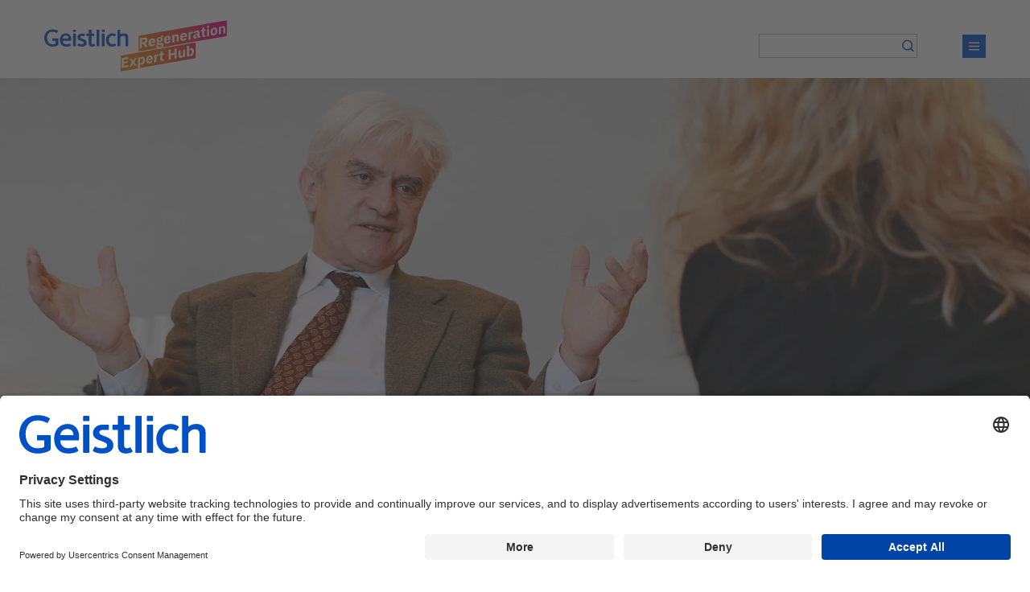

--- FILE ---
content_type: text/html; charset=utf-8
request_url: https://www.regeneration-expert.com/ru/statja/dadim-nadezhdu-beznadezhnym/81/none/1
body_size: 9798
content:
<!DOCTYPE html>
<html lang="ru">
<head>

<meta charset="utf-8">
<!-- 
	This website is powered by TYPO3 - inspiring people to share!
	TYPO3 is a free open source Content Management Framework initially created by Kasper Skaarhoj and licensed under GNU/GPL.
	TYPO3 is copyright 1998-2026 of Kasper Skaarhoj. Extensions are copyright of their respective owners.
	Information and contribution at https://typo3.org/
-->


<link rel="icon" href="/_assets/12ecccfe9186b84b10b2cda53d4b5e65/Images/favicon.svg" type="image/svg+xml">
<title>Regeneration Expert: Дадим надежду безнадежным!</title>
<meta name="generator" content="TYPO3 CMS">
<meta name="description" content="Долгосрочные результаты пародонтологической регенеративной хирургии">
<meta name="viewport" content="width=device-width, initial-scale=1">
<meta name="robots" content="index,follow">
<meta name="twitter:card" content="summary">
<meta name="apple-mobile-web-app-capable" content="no">
<meta name="compatible" content="IE=edge">
<meta name="google-site-verification" content="google4c8229d46f8ab670">


<link rel="stylesheet" href="/_assets/12ecccfe9186b84b10b2cda53d4b5e65/Build/Css/RegExpert.min.css?1768291135" media="all">






<!-- Usercentrics Cookie Manager -->
				<link rel="preconnect" href="//app.usercentrics.eu">
				<link rel="preconnect" href="//api.usercentrics.eu">
				<link rel="preconnect" href="//privacy-proxy.usercentrics.eu">
				<link rel="preload" href="//app.usercentrics.eu/browser-ui/latest/loader.js" as="script">
				<link rel="preload" href="//privacy-proxy.usercentrics.eu/latest/uc-block.bundle.js" as="script">
				<script nonce="izm9tk1T-oGy3kxw4MxgvLJU4TmXQKifZL-rapl9J82Kyh06vZbnuQ" id="usercentrics-cmp" data-settings-id="3VbEgeWDi" src="https://app.usercentrics.eu/browser-ui/latest/loader.js" data-tcf-enabled></script>
				<script nonce="izm9tk1T-oGy3kxw4MxgvLJU4TmXQKifZL-rapl9J82Kyh06vZbnuQ" type="application/javascript" src="https://privacy-proxy.usercentrics.eu/latest/uc-block.bundle.js"></script>
				<script nonce="izm9tk1T-oGy3kxw4MxgvLJU4TmXQKifZL-rapl9J82Kyh06vZbnuQ">
					// reload page on opt-in
					uc.reloadOnOptIn('HkocEodjb7');   // Google Analytics
					uc.reloadOnOptIn('BJ59EidsWQ');   // GTM
					uc.reloadOnOptIn('S1kgcNo_j-m');  // Hotjar
				</script>
				<script nonce="izm9tk1T-oGy3kxw4MxgvLJU4TmXQKifZL-rapl9J82Kyh06vZbnuQ">
					// reload page on opt-out
					uc.reloadOnOptOut('HkocEodjb7');  // Google Analytics
					uc.reloadOnOptOut('BJ59EidsWQ');  // GTM
					uc.reloadOnOptOut('S1kgcNo_j-m'); // Hotjar
				</script>
				<!-- End Usercentrics Cookie Manager -->
			
	




		
				
						<!-- Header Usercentrics V2 Initialisation -->
						<script nonce="izm9tk1T-oGy3kxw4MxgvLJU4TmXQKifZL-rapl9J82Kyh06vZbnuQ" type="text/javascript">function gtag(){dataLayer.push(arguments)}window.dataLayer=window.dataLayer||[],gtag("consent","default",{ad_user_data:"denied",ad_personalization:"denied",ad_storage:"denied",analytics_storage:"denied",wait_for_update:2e3}),gtag("set","ads_data_redaction",!0);</script>
						<!-- End Header Usercentrics V2 Initialisation -->
					
				<!-- Google Tag Manager -->
				<script nonce="izm9tk1T-oGy3kxw4MxgvLJU4TmXQKifZL-rapl9J82Kyh06vZbnuQ">(function(w,d,s,l,i){w[l]=w[l]||[];w[l].push({'gtm.start':
						new Date().getTime(),event:'gtm.js'});var f=d.getElementsByTagName(s)[0],
					j=d.createElement(s),dl=l!='dataLayer'?'&l='+l:'';j.async=true;j.src=
					'https://www.googletagmanager.com/gtm.js?id='+i+dl;var n=d.querySelector('[nonce]');
					n&&j.setAttribute('nonce',n.nonce||n.getAttribute('nonce'));f.parentNode.insertBefore(j,f);
				})(window,document,'script','dataLayer','GTM-PZSFJJ2');</script>
				<!-- End Google Tag Manager -->
			
	

<link rel="canonical" href="https://www.regeneration-expert.com/ru/statja/dadim-nadezhdu-beznadezhnym/none/none/1"/>

<link rel="alternate" hreflang="ru-RU" href="https://www.regeneration-expert.com/ru/statja/dadim-nadezhdu-beznadezhnym/81/none/1"/>
<link rel="alternate" hreflang="pt-BR" href="https://www.regeneration-expert.com/pt/artigo?tx_smsregexpert_articledetail%5Baction%5D=show&amp;tx_smsregexpert_articledetail%5Barticle%5D=48&amp;tx_smsregexpert_articledetail%5Bcontroller%5D=Article&amp;tx_smsregexpert_articledetail%5BpageNo%5D=1&amp;tx_smsregexpert_articledetail%5BsetCategories%5D=%5B%2281%22%5D&amp;tx_smsregexpert_articledetail%5BsetFilters%5D=%5B%22%22%22%22%5D&amp;cHash=ae2c958f54e36408e7966e40aba204fe"/>
<link rel="alternate" hreflang="it-IT" href="https://www.regeneration-expert.com/it/articolo/speranza-per-i-casi-disperati/81/none/1"/>
<link rel="alternate" hreflang="fr-FR" href="https://www.regeneration-expert.com/fr/article?tx_smsregexpert_articledetail%5Baction%5D=show&amp;tx_smsregexpert_articledetail%5Barticle%5D=48&amp;tx_smsregexpert_articledetail%5Bcontroller%5D=Article&amp;tx_smsregexpert_articledetail%5BpageNo%5D=1&amp;tx_smsregexpert_articledetail%5BsetCategories%5D=%5B%2281%22%5D&amp;tx_smsregexpert_articledetail%5BsetFilters%5D=%5B%22%22%22%22%5D&amp;cHash=ae2c958f54e36408e7966e40aba204fe"/>
<link rel="alternate" hreflang="es-ES" href="https://www.regeneration-expert.com/es/articulo/esperanza-para-los-dientes-insalvables/81/none/1"/>
<link rel="alternate" hreflang="de-DE" href="https://www.regeneration-expert.com/de/artikel/hoffnung-fuer-die-hoffnungslosen/81/none/1"/>
<link rel="alternate" hreflang="en-us" href="https://www.regeneration-expert.com/article/hope-for-the-hopeless/81/none/1"/>
<link rel="alternate" hreflang="x-default" href="https://www.regeneration-expert.com/ru/statja/dadim-nadezhdu-beznadezhnym/81/none/1"/>
</head>
<body>
<div class="regexpert-header " data-component="RegExpertHeader" data-prefix="">
			<div class="header-inner container-xl d-flex justify-content-between align-items-center">
				<a class="logo-link" href="/ru/">
					<div class="image logo py-2">
			
					<img loading="lazy" src="/_assets/12ecccfe9186b84b10b2cda53d4b5e65/Images/geistlich-regexpert-logo-cropped.svg" width="249" height="70" alt="" />
				
		</div>

				</a>
				<div class="d-flex align-items-center">
					<div class="d-none d-l-block mr-4">
						<div class="tx_solr">
	
	
	<form method="get" class="search-field " id="tx-solr-search-form-pi-results" action="/ru/statja" data-suggest="/ru/statja?type=7384" data-suggest-header="Top Results" accept-charset="utf-8">
			

			

			<input class="search-input text-primary py-1 md:pl-3 pr-4 tx-solr-q js-solr-q tx-solr-suggest tx-solr-suggest-focus form-control" placeholder="" type="search" name="tx_solr[q]" value="" />
			<span class="component-icon fill-gs-primary icon search-icon"
			
			
			title=""
		>
			<svg
				viewBox="0 0 15 15"
				width="15"
				height="15"
			>
				<use href="/_assets/12ecccfe9186b84b10b2cda53d4b5e65/Build/Images/geistlich-icons.svg#geistlich-corp-lupe"></use>
			</svg>
		</span>

			<input class="search-submit tx-solr-submit"  type="submit" width="18" height="18" />
		</form>


</div>

					</div>
					<div class="language-switch mr-4 d-none d-l-block color-blue">
			<div class="current px-l-1">
				
			</div>
			<div class="flyout px-l-1 d-flex flex-l-column">
				
			</div>
		</div>

					<div class="offcanvas-container d-inline-flex" data-component="OffcanvasContainer" data-prefix="">
			<div class="toggler d-inline-flex offcanvas-toggler">
				<span class="component-icon fill-gs-white  is--clickable hovercolor-gs-skyBlue has-background bg-gs-blue p-2"
			
			
			title=""
		>
			<svg
				viewBox="0 0 13 13"
				width="13"
				height="13"
			>
				<use href="/_assets/12ecccfe9186b84b10b2cda53d4b5e65/Build/Images/geistlich-icons.svg#geistlich-burger-menu-thin"></use>
			</svg>
		</span>

			</div>
			<div id="offcanvasBackdrop" class="backdrop offcanvas-toggler"></div>
			<div id="offcanvasContent" class="offcanvas-content bg-gs-blue p-3 pt-4">
				<span class="component-icon fill-gs-white close-button offcanvas-toggler mb-3 d-flex justify-content-end is--clickable hovercolor-gs-skyBlue"
			
			
			title=""
		>
			<svg
				viewBox="0 0 15 15"
				width="15"
				height="15"
			>
				<use href="/_assets/12ecccfe9186b84b10b2cda53d4b5e65/Build/Images/geistlich-icons.svg#geistlich-close-menu-thin"></use>
			</svg>
		</span>

				<div>
					
						<div class="language-switch mb-3 d-flex d-l-none color-white">
			<div class="current px-l-1">
				
			</div>
			<div class="flyout px-l-1 d-flex flex-l-column">
				
			</div>
		</div>

						<nav class="mb-3" role="navigation" aria-label="Main Navigation">
			
		</nav>

						<div class="d-l-block mb-3">
							<div class="tx_solr">
	
	
	<form method="get" class="search-field " id="tx-solr-search-form-pi-results" action="/ru/statja" data-suggest="/ru/statja?type=7384" data-suggest-header="Top Results" accept-charset="utf-8">
			

			

			<input class="search-input text-primary py-1 md:pl-3 pr-4 tx-solr-q js-solr-q tx-solr-suggest tx-solr-suggest-focus form-control" placeholder="" type="search" name="tx_solr[q]" value="" />
			<span class="component-icon fill-gs-primary icon search-icon"
			
			
			title=""
		>
			<svg
				viewBox="0 0 15 15"
				width="15"
				height="15"
			>
				<use href="/_assets/12ecccfe9186b84b10b2cda53d4b5e65/Build/Images/geistlich-icons.svg#geistlich-corp-lupe"></use>
			</svg>
		</span>

			<input class="search-submit tx-solr-submit"  type="submit" width="18" height="18" />
		</form>


</div>

						</div>
						<div class="social-icons mr-4 d-flex">
			
		</div>

					
				</div>
			</div>
		</div>

				</div>
			</div>
		</div>



	


<main>
	
	
	
			<div
				id="c81"
				class="frame default frame-type-list frame-layout-0"
			>
				
					<a id="c87"></a>
				
				
					



				
				
					



				
				

    
        
    <div class="tx-sms-regexpert">
        
    <div class="article-header no-main-area-margin">
			
				<div class="image image">
			
					<img loading="lazy" src="/fileadmin/_processed_/2/c/csm_Periodontal_Treatment_Cortellini_Pierpaolo_Interview_e3a9ac064f.jpg" srcset="/fileadmin/_processed_/2/c/csm_Periodontal_Treatment_Cortellini_Pierpaolo_Interview_5c65670a80.jpg 385w, /fileadmin/_processed_/2/c/csm_Periodontal_Treatment_Cortellini_Pierpaolo_Interview_fd4a0fa487.jpg 500w, /fileadmin/_processed_/2/c/csm_Periodontal_Treatment_Cortellini_Pierpaolo_Interview_159d58991d.jpg 600w, /fileadmin/_processed_/2/c/csm_Periodontal_Treatment_Cortellini_Pierpaolo_Interview_71ea3e7a7e.jpg 700w, /fileadmin/_processed_/2/c/csm_Periodontal_Treatment_Cortellini_Pierpaolo_Interview_8afac2bd9a.jpg 900w, /fileadmin/_processed_/2/c/csm_Periodontal_Treatment_Cortellini_Pierpaolo_Interview_c139ac2486.jpg 1024w, /fileadmin/_processed_/2/c/csm_Periodontal_Treatment_Cortellini_Pierpaolo_Interview_ecb96905c3.jpg 1200w, /fileadmin/_processed_/2/c/csm_Periodontal_Treatment_Cortellini_Pierpaolo_Interview_7793da805a.jpg 1400w, /fileadmin/_processed_/2/c/csm_Periodontal_Treatment_Cortellini_Pierpaolo_Interview_c2d7d019e0.jpg 1800w, /fileadmin/_processed_/2/c/csm_Periodontal_Treatment_Cortellini_Pierpaolo_Interview_486f21dc35.jpg 2000w, /fileadmin/_processed_/2/c/csm_Periodontal_Treatment_Cortellini_Pierpaolo_Interview_e3a9ac064f.jpg 3199w" sizes="(min-width: 768px) 1920px, 100vw" width="3199" height="1333" alt="" />
				
		</div>

			
			<div class="intro-box container bg-gs-white px-3 px-m-7 py-6 d-flex flex-column align-items-center">
				
					<div class="mb-5 text-center">
						<span class="subtitle font-overHeadS text-uppercase">
							Долгосрочные результаты пародонтологической регенеративной хирургии
						</span>
					</div>
				
				<h1 class="font-articleHeadline color-gs-blue text-center mb-5">Дадим надежду безнадежным!</h1>
				
					<div class="mb-3 font-authorLocation text-italic d-m-flex">
						
							<div>
								
									<span>
										Доктор Пьерпаоло Кортеллини
									</span>
								
								
										<span>
											· Италия
										</span>
									
							</div>
						
						
							<span>
								&nbsp;· May 12, 2021
							</span>
						
					</div>
					<div class="d-flex mb-6">
						
							
								<div class="image author-image image-rounded">
			
					<img loading="lazy" src="/fileadmin/_processed_/1/7/csm_Cortellini_Pierpaolo_321f8efd87.jpg" srcset="/fileadmin/_processed_/1/7/csm_Cortellini_Pierpaolo_407e3ff5c1.jpg 385w, /fileadmin/_processed_/1/7/csm_Cortellini_Pierpaolo_46a3522d32.jpg 500w, /fileadmin/_processed_/1/7/csm_Cortellini_Pierpaolo_321f8efd87.jpg 100w" sizes="(min-width: 768px) 100px, 100vw" width="100" height="94" alt="" />
				
		</div>

							
						
					</div>
				
				<div class="divider width-100"></div>
			</div>
		</div>

    <div class="container-s article-detail">
        <div  class="mb-4 font-bodyTextHeadline">
            <a href="/ru/81/none/1">
                &#60; Вернуться к обзору
            </a>
        </div>
        
        
            <div class="article-infobox mb-5">
			
                &lt;p&gt;Доктор Пьерпаоло Кортеллини | Италия&lt;/p&gt;
            
		</div>

        
        
                
	
			<div
				id="c243"
				class="frame default frame-type-text frame-layout-0"
			>
				
					<a id="c957"></a>
				
				
					



				
				
					

    
        <header>
            

	
			
				

	
			<h2 class="">
				За последние 20 лет доктор Пьерпаоло Кортеллини показал, что «безнадежный зуб» можно спасти в большинстве случаев.
			</h2>
		



			
		



            



            



        </header>
    



				
				

    <p><strong>Доктор Кортеллини, за свою практику вы спасли так много уже «приговоренных» зубов, для Вас вообще существует понятие «безнадежный зуб»?</strong></p>
<p>Доктор Кортеллини (улыбаясь): Понятие «безнадежный» зависит не только от имеющейся клинической ситуации, но и от того лечения, которое вы можете предложить. Смотря в прошлое, я могу сказать, что некоторые зубы, которые пару лет назад мы бы посчитали безнадежными, сегодня я бы уже так не назвал. Сейчас нам доступны более современные решения. Ну конечно, в случае горизонтальной резорбции костной ткани на 360 градусов вокруг зуба, доходящей до его апекса, это даже я до сих пор отношу к «безнадежным» зубам.</p>
<p><strong>Иногда мы слышим, что «маятник качается назад» — от замены зубов к спасению зубов. Вы тоже видите эту тенденцию?</strong></p>
<p>Да. Например, из‑за экономических причин. Мы совсем недавно опубликовали статью, которая рассказывает, что сохранение зубов с плохим прогнозом — это мене затратно, чем удалять их и проводить одномоментную или отсроченную имплантацию.<sup>1, 2</sup> В случае обширных&nbsp;дефектов костной ткани, когда для имплантации необходима регенерация как костной, так и мягких тканей, стоимость замены зуба на имплантат будет раза в два больше, чем сохранение имеющихся зубов.<br> Есть и еще причины, почему пациенты хотят сохранить свои зубы. Кто‑то считает, что это более холистично и «натурально». Другие слышали про периимплантит, и их опасения оправданы. У пациентов с пародонтитом в анамнезе риск периимплантита высок.</p>
<p><strong>Это хорошие новости для пародонтологов?</strong></p>
<p>Должен сказать, что спрос пациентов растет, но опыт и знания стоматологов все меньше и меньше. Всего несколько&nbsp;экспертов и ученых смогли бы вернуть опыт в пародонтологии в центр внимания, и это было бы полезно.</p>
<p><strong>Вы провели рандомизированное клиническое исследование с «безнадежными зубами». 25 таких зубов были заменены на имплантаты, другие 25 были пролечены пародонтологически. Какой результат Вы получили? Сколько зубов сохранено?</strong></p>
<p>23 из 25. Это были зубы, в области которых были очень большие хронические эндодонто-пародонтальные поражения / утрата прикрепления до апекса или выше. Через 5 лет мы изменили их прогноз с «безнадежный» на «хороший». Через 10 лет несколько пациентов выбыло из исследования, один зуб пришлось удалить.<sup>1, 2</sup></p>
<p><strong>Всего один?</strong></p>
<p>Доктор Кортеллини (улыбаясь): Да. Это была пожилая дама, ее нечаянно ударил внук. Она потеряла три зуба, один из них был включен в исследование.</p>
<p><strong>Может ли такой высокий процент спасения «безнадежных зубов» быть достигнут и в других клиниках? Или Ваш опыт с НТР более предсказуем?</strong></p>
<p>Есть несколько ключевых факторов: конечно же, опыт, но также и хорошая мультидисциплинарная работа эндо‑ донтиста, гигиениста, пародонтолога и ортопеда. Но, пожалуй, самое важ‑ ное — это правильный выбор пациента. Вы не можете достигнуть хорошего предсказуемого результата у пациента с плохой гигиеной полости рта или у курильщика, ну или у пациента с неконтро‑<br> лируемым сахарным диабетом. Также при выборе пациента важно учитывать и правильный отбор клинических случаев — нужно выбирать вертикальные костные дефекты определенной глубины, рядом стоящие зубы должны быть стабильны. Последнее тоже очень важно. Если мы не можем контролировать подвижность зуба, мы не можем восстановить костную ткань.</p>
<p><strong>Замечали ли Вы разницу в степени удовлетворенности пациента в случае сохранения зуба или его замены на имплантат?</strong></p>
<p>Оценка пациентами таких параметров как здоровье, эстетика и функция была одинаковой в обеих группах. Но пациенты, у которых мы смогли сохранить зубы, были более счастливы. Большин‑ ство пациентов, кому были установлены имплантаты, говорили, что хотели бы оставить свои зубы.</p>
<p><strong>Вы не только сравнивали сохранение зубов с заменой их на имплантат, но вы также оценивали разные подходы по сохранению зубов (открытый кюретаж и регенеративную пародонтологическую хирургию).<sup>3</sup> Какие результаты вы получили?</strong></p>
<p>За двадцать лет наблюдения мы потеряли два зуба из группы, где был проведен открытый кюретаж, при этом в группе, где были проведены регенеративные&nbsp;операции, мы не потеряли ни одного<br> зуба. Открытый кюретаж подразумева‑ ет очистку поверхности корня после от слаивания лоскута, но при этом не про исходит регенерация тканей пародонта. Более того, в области зубов, у которых был проведен открытый кюретаж, после лечения была больше глубина остаточ ных пародонтальных карманов, мень ше восстановление клинического при крепления. Среднее значение составило всего 2,5 мм против 5,3 мм в группе, где были проведены регенеративные операции. Логично, что эти зубы было сложнее сохранить.</p>
<p><strong>Что касается стоимости ле чения — какой подход более выгоден в долгосрочной пер спективе?</strong></p>
<p>Мы также проанализировали и стоимость лечения, потраченную за 20 лет<sup>3</sup>. Конечно, регенеративные операции стоят дороже, чем только открытый кюретаж. Но если вы сравните расходы за 20 лет, открытый кюретаж требует больше финансовых вложений — из‑за необходимости лечения периодических обострений пародонтита.</p>
<p><strong>Вы и Маурицио Тонетти разработали алгоритм принятия решения в разных клинических ситуациях. Какие варианты лечения и материалы вы включили в этот алгоритм?</strong></p>
<p>Мы включили следующие техники и материалы: открытый кюретаж, применение костнопластических материалов, резорбируемых и формостабильных мембран, протеинового эмалевого матрикса. Впервые мы опубликовали этот алгоритм в 1994 года, с тех пор он подвергся некоторым изменениям. Самая последняя версия была опубликована в книге Итальянского общества пародонтологии (рис.1). В этом алгоритме представлены все варианты лечения, которые я предлагаю пациенту.&nbsp;Выбор техники лечения зависит от анатомии и конфигурации дефекта. «Идея сохранения зубов вместо их удаления и замещения на имплантаты получает все больше внимания», — из разговора с профессором Кортеллини во Флоренции.</p>
<p><strong>Что станет прорывом в области регенеративной хирургии для сохранения зубов? Или уже все изучено и новых техник / материалов не требуется?</strong></p>
<p>Возможность восстанавливать костную ткань в области горизонтальных дефектов действительно стало бы прорывом. У нас нет опыта восстановления дефектов без стенок, то есть когда дефект горизонтальный, идет на 360 градусов вокруг зуба. Мы просто должны это принять. Тот, кто сможет предложить какое‑то решение для этой задачи, получит большую популярность.</p>
<p><strong>И финальный вопрос к Вам: Вы рекомендуете коллегам стараться сохранять зубы вместо их удаления?</strong></p>
<p>Конечно! Это мое искренне убеждены с самого начала своей клинической и научной практики. Более того, идея сохранения зубов постепенно набирает популярность.<br> Так что у докторов, кто хочет сохранять зубы, есть два основных варианта: отправлять пациентов к тому, кто это умеет делать или научиться это делать самому.​​​​​​​</p>


				
					



				
				
					



				
			</div>
		

<span id="c244"></span><div class="carousel default" data-component="Carousel" data-prefix="" data-slidestoshow="" data-slidestoscroll="1" data-autoplay="" data-loop="" data-thumbnav="1">
			<div class="carousel-wrapper">
				<div class="carousel-inner ">
					
	
		
				<div>
					<div class="image ">
			
					<img alt="РИС. 1: Алгоритм лечения при проведении регенеративной пародонтологической хирургии" loading="lazy" src="/fileadmin/_processed_/8/a/csm_Algorithm_12-11-2020_d4bcbb8a7b.png" srcset="/fileadmin/_processed_/8/a/csm_Algorithm_12-11-2020_2ee4ecb937.png 385w, /fileadmin/_processed_/8/a/csm_Algorithm_12-11-2020_5eb2187ec2.png 500w, /fileadmin/_processed_/8/a/csm_Algorithm_12-11-2020_869d423d5f.png 600w, /fileadmin/_processed_/8/a/csm_Algorithm_12-11-2020_b3032d958a.png 700w, /fileadmin/_processed_/8/a/csm_Algorithm_12-11-2020_86472a20dc.png 900w, /fileadmin/_processed_/8/a/csm_Algorithm_12-11-2020_bcd643c551.png 1024w, /fileadmin/_processed_/8/a/csm_Algorithm_12-11-2020_d4bcbb8a7b.png 1200w, /fileadmin/_processed_/8/a/csm_Algorithm_12-11-2020_7050129477.png 1400w, /fileadmin/_processed_/8/a/csm_Algorithm_12-11-2020_cd56108887.png 1800w, /fileadmin/_processed_/8/a/csm_Algorithm_12-11-2020_8439ac56fd.png 2000w" sizes="(min-width: 768px) 1200px, 100vw" width="1200" height="2232" />
				
		</div>

					
						<figcaption class="text-center font-figcaption mt-3">РИС. 1: Алгоритм лечения при проведении регенеративной пародонтологической хирургии</figcaption>
					
				</div>
			
	

				</div>
				<span class="component-icon fill-gs-gray carousel-prev prev-button is--clickable"
			
			
			title=""
		>
			<svg
				viewBox="0 0 50 50"
				width="50"
				height="50"
			>
				<use href="/_assets/12ecccfe9186b84b10b2cda53d4b5e65/Build/Images/geistlich-icons.svg#geistlich-chevron-left"></use>
			</svg>
		</span>

				<span class="component-icon fill-gs-gray carousel-next next-button is--clickable"
			
			
			title=""
		>
			<svg
				viewBox="0 0 50 50"
				width="50"
				height="50"
			>
				<use href="/_assets/12ecccfe9186b84b10b2cda53d4b5e65/Build/Images/geistlich-icons.svg#geistlich-chevron-right"></use>
			</svg>
		</span>

			</div>
			
		</div>


	
			<div
				id="c961"
				class="frame default frame-type-text frame-layout-0"
			>
				
				
					



				
				
					

    



				
				

    <p><strong>Источники</strong><br> 1 Cortellini P, et al.: J Clin Periodontol 2011; 38(10):915-24. (клиническое исследование)<br> 2 Cortellini P, et al.: J Clin Periodontol 2020; 47(6):768-776. (клиническое исследование)<br> 3 Cortellini P, et al: J Clin Periodontol 2017;44(1): 58-66. (клиническое исследование)</p>


				
					



				
				
					



				
			</div>
		


            
        <div  class="mt-5 mb-5 font-bodyTextHeadline">
            <a href="/ru/81/none/1">
                &#60; Вернуться к обзору
            </a>
        </div>
        
            <div class="mb-7">
                <h3 class="text-center font-bodyTextHeadlineL color-gs-blue mb-5">
                    
                            Информация об авторе
                        
                </h3>
                
                    <div class="author-box mb-5">
			<div class="row">
				<div class="col-4 col-m-3">
					
						<div class="image image image-rounded">
			
					<img loading="lazy" src="/fileadmin/_processed_/1/7/csm_Cortellini_Pierpaolo_f9b4fe59b6.jpg" srcset="/fileadmin/_processed_/1/7/csm_Cortellini_Pierpaolo_407e3ff5c1.jpg 385w, /fileadmin/_processed_/1/7/csm_Cortellini_Pierpaolo_46a3522d32.jpg 500w, /fileadmin/_processed_/1/7/csm_Cortellini_Pierpaolo_f9b4fe59b6.jpg 600w, /fileadmin/_processed_/1/7/csm_Cortellini_Pierpaolo_f9a70b0186.jpg 700w, /fileadmin/_processed_/1/7/csm_Cortellini_Pierpaolo_7147e1af81.jpg 900w, /fileadmin/_processed_/1/7/csm_Cortellini_Pierpaolo_437c1d36b9.jpg 1024w, /fileadmin/_processed_/1/7/csm_Cortellini_Pierpaolo_c300f87427.jpg 1200w, /fileadmin/_processed_/1/7/csm_Cortellini_Pierpaolo_c37810771d.jpg 1400w, /fileadmin/_processed_/1/7/csm_Cortellini_Pierpaolo_bf9d66ab6c.jpg 1800w, /fileadmin/_processed_/1/7/csm_Cortellini_Pierpaolo_a66149e46b.jpg 2000w" sizes="(min-width: 768px) 600px, 100vw" width="600" height="562" alt="" />
				
		</div>

					
				</div>
				<div class="col-8 col-m-9">
					<div class="font-bodyTextHeadline mb-2">
						Доктор Пьерпаоло Кортеллини | Италия
					</div>
					<div>
						<p>Доктор Пьерпаоло Кортеллини получил степень доктора медицины в Университете Флоренции (Италия) в 1980 году и степень доктора стоматологии в 1984 году в Университете Сиены (Италия). Приглашенный профессор кафедры стоматологии KU Leuven (Be), он является основателем исследовательских некоммерческих организаций ATRO (Firenze, IT) и ERGOPerio (Berne, CH). В прошлом он был президентом Итальянского общества пародонтологии и Европейской федерации пародонтологии.&nbsp;Он ведет многопрофильную частную практику во Флоренции (Италия). Доктор Кортеллини занимается клиническими исследованиями в области пародонтологии с 1982 года, уделяя особое внимание регенерации пародонта, мукогингивальной хирургии и диагностике. Доктор Кортеллини является автором более 150 оригинальных публикаций в научных журналах.</p>
					</div>
				</div>
			</div>
		</div>

                
            </div>
        
    </div>
    
    

    </div>


    


				
					



				
				
					



				
			</div>
		



</main>

<footer id="footer" class="regexpert-footer  p-3 pt-6 pt-m-8 mt-8 position-relative">
			<div class="container-xl d-flex justify-content-between align-items-center flex-column flex-l-row py-m-4">
				<nav class="main-navigation flex-column flex-m-row mb-2 mb-l-0 align-items-center">
			
		</nav>

				<div class="social-icons  d-flex">
			
		</div>

			</div>
			<div class="image footer-wave-img position-absolute">
			
					<img loading="lazy" src="/_assets/12ecccfe9186b84b10b2cda53d4b5e65/Images/footer-wave.png" srcset="/typo3temp/assets/_processed_/d/9/csm_footer-wave_7bc8b7beca.png 385w, /typo3temp/assets/_processed_/d/9/csm_footer-wave_ad95b45b6e.png 500w, /typo3temp/assets/_processed_/d/9/csm_footer-wave_7774c249c9.png 600w, /typo3temp/assets/_processed_/d/9/csm_footer-wave_e5f6438a10.png 700w, /typo3temp/assets/_processed_/d/9/csm_footer-wave_b61ed77e0a.png 900w, /typo3temp/assets/_processed_/d/9/csm_footer-wave_2476198e72.png 1024w, /typo3temp/assets/_processed_/d/9/csm_footer-wave_c0db2f0c8c.png 1200w, /typo3temp/assets/_processed_/d/9/csm_footer-wave_94c04c3292.png 1400w, /typo3temp/assets/_processed_/d/9/csm_footer-wave_f843fcca66.png 1800w, /typo3temp/assets/_processed_/d/9/csm_footer-wave_b783144a69.png 2000w, /_assets/12ecccfe9186b84b10b2cda53d4b5e65/Images/footer-wave.png 5000w" sizes="100vw" width="5000" height="1600" alt="" />
				
		</div>

		</footer>

<script src="/_assets/542a38dbcbc3e9671534c5c3a6f2632b/JavaScript/FormCrShield.js?1706792903"></script>
<script nonce="izm9tk1T-oGy3kxw4MxgvLJU4TmXQKifZL-rapl9J82Kyh06vZbnuQ" type="module" src="/_assets/12ecccfe9186b84b10b2cda53d4b5e65/Build/JavaScript/OffcanvasContainer.min.js?1768291135"></script>
<script nonce="izm9tk1T-oGy3kxw4MxgvLJU4TmXQKifZL-rapl9J82Kyh06vZbnuQ" type="module" src="/_assets/12ecccfe9186b84b10b2cda53d4b5e65/Build/JavaScript/RegExpertHeader.min.js?1768291135"></script>
<script nonce="izm9tk1T-oGy3kxw4MxgvLJU4TmXQKifZL-rapl9J82Kyh06vZbnuQ" type="module" src="/_assets/12ecccfe9186b84b10b2cda53d4b5e65/Build/JavaScript/Carousel.min.js?1768291135"></script>

<script type="text/javascript" src=https://analytics-eu.clickdimensions.com/ts.js > </script>
    <script type="text/javascript">
      var cdAnalytics = new clickdimensions.Analytics('analytics-eu.clickdimensions.com');
      cdAnalytics.setAccountKey('aWeMKVKm5F0aysmAEvQfPB');
      cdAnalytics.setDomain('regeneration-expert.com');
      cdAnalytics.setScore(typeof(cdScore) "undefined" ? 0 : (cdScore 0 ? null : cdScore));
      cdAnalytics.trackPage();
    </script>
</body>
</html>

--- FILE ---
content_type: image/svg+xml
request_url: https://www.regeneration-expert.com/_assets/12ecccfe9186b84b10b2cda53d4b5e65/Images/geistlich-regexpert-logo-cropped.svg
body_size: 25966
content:
<svg xmlns="http://www.w3.org/2000/svg" xmlns:xlink="http://www.w3.org/1999/xlink" width="1138.3" height="321.1" viewBox="0 0 1138.3 321.1"><defs><style>.a{fill:none;}.b{clip-path:url(#a);}.c{clip-path:url(#b);}.d{isolation:isolate;}.e{clip-path:url(#c);}.f{clip-path:url(#d);}.g{fill:#0050c8;}.h{fill:#fff;}</style><clipPath id="a" transform="translate(0 0.9)"><polygon class="a" points="586.9 97.1 586.9 195.3 1137.6 98.3 1137.6 0 586.9 97.1"/></clipPath><clipPath id="b" transform="translate(0 0.9)"><rect class="a" x="586.9" width="550.7" height="195.35"/></clipPath><clipPath id="c" transform="translate(0 0.9)"><polygon class="a" points="476.4 220.9 476.4 319.1 945.3 236.4 945.3 138.2 476.4 220.9"/></clipPath><clipPath id="d" transform="translate(0 0.9)"><rect class="a" x="476.3" y="138.2" width="469" height="180.93"/></clipPath></defs><title>geistlich-regexpert-logo-cropped</title><g class="b"><g class="c"><image class="d" width="1153" height="412" transform="matrix(0.48, 0, 0, -0.48, 586.15, 197.28)" xlink:href="[data-uri]"/></g></g><g class="e"><g class="f"><image class="d" width="984" height="382" transform="matrix(0.48, 0, 0, -0.48, 475.9, 321.06)" xlink:href="[data-uri]"/></g></g><path class="g" d="M505.7,111.7c0-8.8-2.7-15.2-12.5-15.2s-15.7,6.9-18.2,10.6a4.3,4.3,0,0,0-.9,3V161a1.6,1.6,0,0,1-1.6,1.6H458.2a1.6,1.6,0,0,1-1.6-1.6V60.6a1.6,1.6,0,0,1,1.6-1.6h14.3a1.6,1.6,0,0,1,1.6,1.6V88.5a.4.4,0,0,0,.4.4c.3,0,.6-.3.9-.6,7.2-4.6,13.2-6.7,22.2-6.7,18,0,25.5,12.3,25.5,26.3V161a1.6,1.6,0,0,1-1.6,1.6H507.3a1.6,1.6,0,0,1-1.6-1.6V111.7Z" transform="translate(0 0.9)"/><path class="g" d="M423.4,164.4c-23.6,0-39.1-17-39.1-41.2s18.5-41.5,39.8-41.5a40.8,40.8,0,0,1,22,6.3c1.5,1,1.6,1.9,1.1,2.8s-5.3,8.4-5.6,8.9-1.1,1.9-3.1.9c-3.7-2.1-7.7-4.3-14.5-4.3-13.9,0-22.4,12.1-22.4,27.8s8.6,25.6,22.8,25.6a28.6,28.6,0,0,0,15.1-4.1c2.1-1.3,2.7.2,3,.8l4.7,8.8c.5,1,.6,1.9-.9,2.8-4.2,2.5-10.7,6.4-22.9,6.4Z" transform="translate(0 0.9)"/><path class="g" d="M263.9,141.6c0,13.9-11.9,22.8-30.8,22.8-13.8,0-21.6-3.9-25.7-6.4-1.5-.9-1.5-1.8-.9-2.8l4.6-8.8c.4-.6.9-2.1,3.1-.8s7.2,4.1,18.9,4.1c8.7,0,13.3-3.3,13.3-8s-3.6-8-18.7-13.3c-12.3-4.3-21-9-21-21.6S217,83.6,233.4,83.6h16.3a1.6,1.6,0,0,1,1.6,1.6V96.7a1.6,1.6,0,0,1-1.6,1.6H234.5c-7.2,0-10.1,2.8-10.1,6.8,0,6.4,6.8,7.6,15.9,11.2,13.1,5.2,23.6,10.8,23.6,25.3Z" transform="translate(0 0.9)"/><path class="g" d="M276.5,60.6a1.6,1.6,0,0,1,1.6-1.6h14.3a1.6,1.6,0,0,1,1.6,1.6V82.8a.7.7,0,0,0,.8.8H309a1.8,1.8,0,0,1,1.7,1.7V96.7a1.7,1.7,0,0,1-1.7,1.6H294.8a.7.7,0,0,0-.8.8v39.7c0,7.6,1.8,11,8,11a17.8,17.8,0,0,0,8.1-2.3c1.9-.8,2.3.4,2.8,1.3s3.7,6.9,4.5,8.4a2,2,0,0,1-1,3c-3.8,2.1-8,3.9-16.2,4.2h-2.4c-15.3-.6-21.3-9.2-21.3-22.9V99.1a.7.7,0,0,0-.8-.8H262.9a1.6,1.6,0,0,1-1.6-1.6V85.3a1.7,1.7,0,0,1,1.6-1.7h12.8a.7.7,0,0,0,.8-.8V60.6Z" transform="translate(0 0.9)"/><path class="g" d="M87.9,126.3V151c0,3.2-.8,3.8-2.8,5.2s-14.5,8.2-34.1,8.2c-32.7,0-51-26.3-51-53.8S17.7,57.1,52.1,57.1c14.3,0,24.3,3.5,32.8,8.6a1.7,1.7,0,0,1,.6,2.6l-6,10.1a1.8,1.8,0,0,1-2.4.3,51.4,51.4,0,0,0-25.8-6.9c-23.3,0-33.6,18-33.6,38.2s10.5,39.8,33.5,39.8c9.6,0,14.2-1.5,17.1-3s2-1.2,2-2.9V128.6a.7.7,0,0,0-.8-.8H51.2a1.6,1.6,0,0,1-1.6-1.6V114.6a1.6,1.6,0,0,1,1.6-1.6H86.3a1.6,1.6,0,0,1,1.6,1.6v11.6Z" transform="translate(0 0.9)"/><path class="g" d="M115.3,111c-.5,1.9,0,2.1.5,2.1h35.1c.5,0,.9-.2.8-.8s-.1-1.6-.1-1.9c-1-8.8-6.5-14.7-17-14.7-15.6,0-18.7,12.7-19.3,15.3Zm-.1,18.2a19.3,19.3,0,0,0,.1,2.3c1.6,12.2,10.5,18.2,22.6,18.2s17.8-3.2,19.7-4.1,2.7.2,3,.8,3.9,7.4,4.7,8.8.6,1.9-.9,2.8c-4.1,2.5-12,6.4-27.4,6.4h-.3c-25.5,0-39-17.5-39-41.8s15.8-40.9,38.1-40.9c11,0,22.4,4.6,28.3,17.6s3.2,27,3.2,27a1.8,1.8,0,0,1-1.7,1.6H116c-.5,0-.9.2-.8,1.3Z" transform="translate(0 0.9)"/><path class="g" d="M325.9,60.6a1.7,1.7,0,0,1,1.7-1.6h14.2a1.6,1.6,0,0,1,1.6,1.6V161a1.6,1.6,0,0,1-1.6,1.6H327.6a1.7,1.7,0,0,1-1.7-1.6V60.6Z" transform="translate(0 0.9)"/><path class="g" d="M179,85.3a1.7,1.7,0,0,1,1.6-1.7h14.3a1.7,1.7,0,0,1,1.6,1.7V161a1.6,1.6,0,0,1-1.6,1.6H180.6A1.6,1.6,0,0,1,179,161V85.3Z" transform="translate(0 0.9)"/><path class="g" d="M179,60.6a1.6,1.6,0,0,1,1.6-1.6h14.3a1.6,1.6,0,0,1,1.6,1.6V72a1.7,1.7,0,0,1-1.6,1.7H180.6A1.7,1.7,0,0,1,179,72V60.6Z" transform="translate(0 0.9)"/><path class="g" d="M357.9,85.3a1.7,1.7,0,0,1,1.6-1.7h14.2a1.7,1.7,0,0,1,1.6,1.7V161a1.6,1.6,0,0,1-1.6,1.6H359.5a1.6,1.6,0,0,1-1.6-1.6V85.3Z" transform="translate(0 0.9)"/><path class="g" d="M357.9,60.6a1.6,1.6,0,0,1,1.6-1.6h14.2a1.6,1.6,0,0,1,1.6,1.6V72a1.7,1.7,0,0,1-1.6,1.7H359.5a1.7,1.7,0,0,1-1.6-1.7V60.6Z" transform="translate(0 0.9)"/><path class="h" d="M608.3,172.6l-13.2,2.3V112.4l28.7-5.1a19.3,19.3,0,0,1,7.6.1,13.6,13.6,0,0,1,5.8,3.1,14.8,14.8,0,0,1,3.7,5.6,25.1,25.1,0,0,1-1.5,19.5,20.3,20.3,0,0,1-8.3,8.4L643,166.4,628.4,169l-10.6-21-9.5,1.6v23Zm13.9-36.9a7.4,7.4,0,0,0,4.6-2.4,6.5,6.5,0,0,0,1.7-4.9v-3.9c0-2-.5-3.5-1.7-4.3s-2.6-1.1-4.6-.8l-13.9,2.5v16.3Z" transform="translate(0 0.9)"/><path class="h" d="M670.7,162.7a22.1,22.1,0,0,1-9.3-.2,13.6,13.6,0,0,1-6.9-3.7,17,17,0,0,1-4.3-7,30,30,0,0,1-1.4-9.9,33.8,33.8,0,0,1,1.4-10.3,26.8,26.8,0,0,1,4.1-8.5,24.8,24.8,0,0,1,6.7-6.2,26.7,26.7,0,0,1,9.1-3.3,20.8,20.8,0,0,1,9.7.2,14.2,14.2,0,0,1,6.6,4.2,17.5,17.5,0,0,1,3.8,7,35.3,35.3,0,0,1,1.1,8.8v4l-29.2,5.1v.7q0,4.7,2.4,6.9c1.6,1.6,4.2,2,7.6,1.4a13.4,13.4,0,0,0,6.5-2.8,30.5,30.5,0,0,0,4.7-4.8l6.5,7.2a26.2,26.2,0,0,1-8,7.1A33.5,33.5,0,0,1,670.7,162.7Zm-.3-39.4a8.9,8.9,0,0,0-6.1,3.7,12,12,0,0,0-2.2,7.4v.8l15.9-2.9v-.8a10.6,10.6,0,0,0-1.8-6.6C674.9,123.4,673,122.8,670.4,123.3Z" transform="translate(0 0.9)"/><path class="h" d="M742.7,152.3a18.3,18.3,0,0,1-1.3,6.8,13.8,13.8,0,0,1-4.1,5.6,24.9,24.9,0,0,1-7.6,4.4,57.8,57.8,0,0,1-11.7,3.1,50.1,50.1,0,0,1-10,1,20.4,20.4,0,0,1-6.7-.9,7.5,7.5,0,0,1-3.8-2.8,7.8,7.8,0,0,1-1.1-4.4,9.9,9.9,0,0,1,2.2-6.6,13.2,13.2,0,0,1,6.3-3.8v-1c-2.2-.1-3.9-.7-5-2.1a7.5,7.5,0,0,1-1.6-5,7.4,7.4,0,0,1,.7-3.4,12.6,12.6,0,0,1,1.9-2.8,12.1,12.1,0,0,1,2.8-2.1l3.1-1.6v-.3a10.6,10.6,0,0,1-6.2-4.3,14.5,14.5,0,0,1-2-7.7,17.7,17.7,0,0,1,4.8-12.4c3.2-3.4,8.2-5.7,14.8-6.9a30.6,30.6,0,0,1,7.7-.5v-1.8a8.1,8.1,0,0,1,1.8-5.7,8,8,0,0,1,5-2.5l7.3-1.3v9.8l-10.1,1.8v.6a10.6,10.6,0,0,1,5.9,4.3,14.4,14.4,0,0,1,1.9,7.7,17.2,17.2,0,0,1-4.8,12.2q-4.8,5.1-14.7,6.9a32.8,32.8,0,0,1-8.1.4,5,5,0,0,0-2,4.1,2.6,2.6,0,0,0,1.2,2.4,6.2,6.2,0,0,0,4.2.2l13.2-2.3c5.6-1,9.6-.5,12.2,1.4S742.7,147.9,742.7,152.3Zm-12.1,3.9a2.7,2.7,0,0,0-1.6-2.8c-1-.6-2.8-.6-5.4-.2L707.9,156a5.3,5.3,0,0,0-1.2,2.2,6.6,6.6,0,0,0-.4,2.3,3.3,3.3,0,0,0,2.1,3.4c1.5.6,3.9.5,7.4-.1l5.2-.9c3.5-.6,6-1.4,7.4-2.5A5,5,0,0,0,730.6,156.2Zm-12.4-28.4a10.2,10.2,0,0,0,5.6-2.7,6.9,6.9,0,0,0,1.9-5.1v-1c0-2.1-.6-3.6-1.9-4.5s-3.1-1.1-5.6-.6a9.5,9.5,0,0,0-5.7,2.6,7.2,7.2,0,0,0-1.9,5.1v1.1c0,2.1.6,3.5,1.9,4.4S715.6,128.2,718.2,127.8Z" transform="translate(0 0.9)"/><path class="h" d="M767.4,145.6a22.2,22.2,0,0,1-9.3-.1,15.4,15.4,0,0,1-6.9-3.7,15.8,15.8,0,0,1-4.2-7,30.5,30.5,0,0,1-1.5-10,37.7,37.7,0,0,1,1.4-10.3A26.8,26.8,0,0,1,751,106a24.8,24.8,0,0,1,6.8-6.1,24.2,24.2,0,0,1,9.1-3.4c3.8-.6,7-.6,9.7.3a14,14,0,0,1,6.6,4.1,17.4,17.4,0,0,1,3.7,7,31.9,31.9,0,0,1,1.2,8.9v3.9l-29.3,5.2v.7q0,4.7,2.4,6.9c1.7,1.5,4.2,2,7.7,1.3a14.2,14.2,0,0,0,6.5-2.7,35.7,35.7,0,0,0,4.7-4.8l6.4,7.1a27.5,27.5,0,0,1-7.9,7.2A33.1,33.1,0,0,1,767.4,145.6Zm-.2-39.4a9.5,9.5,0,0,0-6.2,3.7,13,13,0,0,0-2.2,7.5v.7l16-2.8v-.8c0-2.9-.6-5.1-1.9-6.6S769.8,105.8,767.2,106.2Z" transform="translate(0 0.9)"/><path class="h" d="M797.2,139.3v-47L810.1,90v7.9h.5a17.9,17.9,0,0,1,4.2-7.1,14.6,14.6,0,0,1,8.5-4.2c4.7-.8,8.2.1,10.6,2.9s3.6,7.2,3.6,13.2v29.5l-12.8,2.2V106c0-3-.5-5.2-1.4-6.5s-2.6-1.7-5-1.3a14.9,14.9,0,0,0-3,.9,12.7,12.7,0,0,0-2.7,1.8,8.3,8.3,0,0,0-1.8,2.5,6.8,6.8,0,0,0-.7,3.2V137Z" transform="translate(0 0.9)"/><path class="h" d="M868,127.9a24,24,0,0,1-9.3-.1,15.6,15.6,0,0,1-6.9-3.8,16.3,16.3,0,0,1-4.3-7,32.8,32.8,0,0,1-1.4-9.9,37.2,37.2,0,0,1,1.4-10.3,26.8,26.8,0,0,1,4.1-8.5,23.8,23.8,0,0,1,6.8-6.2,26,26,0,0,1,9.1-3.3,20.8,20.8,0,0,1,9.7.2,15,15,0,0,1,6.6,4.2,17.4,17.4,0,0,1,3.7,7,31.2,31.2,0,0,1,1.2,8.8v4l-29.3,5.1v.8q0,4.5,2.4,6.9c1.6,1.5,4.2,1.9,7.7,1.3a14.3,14.3,0,0,0,6.5-2.8,42.9,42.9,0,0,0,4.7-4.8l6.4,7.2a25.1,25.1,0,0,1-8,7.1A31.9,31.9,0,0,1,868,127.9Zm-.3-39.4a9.5,9.5,0,0,0-6.1,3.7,12,12,0,0,0-2.2,7.4v.8l16-2.9v-.8a10.2,10.2,0,0,0-1.9-6.6C872.3,88.6,870.3,88,867.7,88.5Z" transform="translate(0 0.9)"/><path class="h" d="M897.8,121.5v-47l12.8-2.3V82.5h.5a14.2,14.2,0,0,1,1.2-4,12.8,12.8,0,0,1,2.3-3.7,15.8,15.8,0,0,1,3.4-2.9,13.8,13.8,0,0,1,4.7-1.7l2.3-.4V82.1l-3.2.6q-5.7.9-8.4,3a7,7,0,0,0-2.8,6.1v27.5Z" transform="translate(0 0.9)"/><path class="h" d="M964.8,109.7a6.8,6.8,0,0,1-5.7-1.2,8.8,8.8,0,0,1-3-5.5h-.5a13.3,13.3,0,0,1-4.6,7.7,18,18,0,0,1-8.7,4c-4.6.8-8.1.1-10.6-1.9s-3.6-5.2-3.6-9.3a15.3,15.3,0,0,1,5.2-12c3.5-3,8.3-5,14.3-6.1l7.2-1.3V81.3c0-2.3-.5-4-1.7-5.1s-3.1-1.5-5.8-1a11.9,11.9,0,0,0-6.1,2.7,20.2,20.2,0,0,0-3.7,4.6l-7.7-5.7a26.7,26.7,0,0,1,7-7.9c2.8-2.1,6.6-3.5,11.4-4.4,6.5-1.1,11.4-.5,14.6,1.8s4.9,6.4,4.9,12V98.9l4.3-.8v10.3Zm-17.8-5a12.9,12.9,0,0,0,5.6-2.4,6.1,6.1,0,0,0,2.3-5V91.8l-6.3,1.1c-5,.9-7.6,3-7.6,6.5v1.4a3.8,3.8,0,0,0,1.6,3.5A6.7,6.7,0,0,0,947,104.7Z" transform="translate(0 0.9)"/><path class="h" d="M996.5,104.1c-4.4.8-7.8.2-10.1-1.7s-3.4-5.1-3.4-9.6v-23l-6.4,1.1V60.6l3.2-.6a4.8,4.8,0,0,0,3.5-1.9,6.7,6.7,0,0,0,1-3.9V46.5l11.5-2V57.2l9.1-1.6V65.9l-9.1,1.6V93.9l8.4-1.4v10.3Z" transform="translate(0 0.9)"/><path class="h" d="M1020.3,47.9c-2.7.5-4.5.2-5.7-.8a5.4,5.4,0,0,1-1.8-4.4v-2a7.5,7.5,0,0,1,1.8-5,8.8,8.8,0,0,1,5.7-2.8c2.6-.5,4.5-.2,5.6.8a5.4,5.4,0,0,1,1.8,4.4V40a7.8,7.8,0,0,1-1.8,5.1C1024.8,46.5,1022.9,47.4,1020.3,47.9Zm-6.5,6.2,12.9-2.3v47l-12.9,2.3Z" transform="translate(0 0.9)"/><path class="h" d="M1057.2,94.5a20.8,20.8,0,0,1-9-.1,13.6,13.6,0,0,1-6.7-3.8,17.9,17.9,0,0,1-4.2-7,30.5,30.5,0,0,1-1.5-10,34.9,34.9,0,0,1,1.5-10.4,27,27,0,0,1,4.2-8.5,21.8,21.8,0,0,1,6.7-6.1,25.4,25.4,0,0,1,9-3.3,22.6,22.6,0,0,1,9,.1,14.4,14.4,0,0,1,6.6,3.7,17.7,17.7,0,0,1,4.3,7,33.5,33.5,0,0,1,1.4,10,39.2,39.2,0,0,1-1.4,10.5,27.2,27.2,0,0,1-4.3,8.5,22.6,22.6,0,0,1-6.6,6.1A26.9,26.9,0,0,1,1057.2,94.5Zm0-10.5a9.1,9.1,0,0,0,5.9-3.4,11.9,11.9,0,0,0,2.1-7.3V63.7c0-3-.7-5.1-2.1-6.5s-3.4-1.8-5.9-1.4a8.7,8.7,0,0,0-5.9,3.5,11.6,11.6,0,0,0-2.1,7.2v9.6c0,3,.7,5.2,2.1,6.5S1054.6,84.5,1057.2,84Z" transform="translate(0 0.9)"/><path class="h" d="M1087.7,88.1V41l12.8-2.2v7.9h.5a21.1,21.1,0,0,1,4.3-7.1,14.5,14.5,0,0,1,8.4-4.1c4.7-.9,8.3.1,10.7,2.9s3.6,7.2,3.6,13.2V81l-12.9,2.2V54.8c0-3-.5-5.2-1.4-6.5s-2.6-1.7-4.9-1.3a15.8,15.8,0,0,0-3.1.9,12,12,0,0,0-2.6,1.8,9.2,9.2,0,0,0-1.9,2.5,6.7,6.7,0,0,0-.7,3.1V85.8Z" transform="translate(0 0.9)"/><path class="h" d="M483,298.3V235.8l41.3-7.3v12.1l-28.1,5v12.7l24.1-4.2v12.1l-24.1,4.2v13.5l28.1-4.9v12Z" transform="translate(0 0.9)"/><path class="h" d="M530.6,289.9l15.1-26.5-14.9-20.5,14.6-2.6,8.5,13.3h.4l8.2-16.2,13.6-2.4L561,261.1l15.2,20.8-14.6,2.6-8.8-13.8h-.4L544,287.6Z" transform="translate(0 0.9)"/><path class="h" d="M583.7,233.6l12.9-2.3v7.9h.4a13.1,13.1,0,0,1,4.4-7.2,15.2,15.2,0,0,1,7.8-3.9q8.7-1.5,13.2,3.9c2.9,3.7,4.4,9.5,4.4,17.5s-1.5,14.4-4.4,19.1-7.4,7.6-13.2,8.7a14.8,14.8,0,0,1-4.2,0,9.6,9.6,0,0,1-3.6-1.2,9,9,0,0,1-4.4-5.7h-.4v25.8l-12.9,2.3ZM605,267.1a9.2,9.2,0,0,0,6-3.7,11.6,11.6,0,0,0,2.4-7.5v-8.2c0-2.9-.8-5.2-2.4-6.7a6.6,6.6,0,0,0-6-1.5,11.3,11.3,0,0,0-6.1,2.9,7.1,7.1,0,0,0-2.4,5.4v13.9a5.1,5.1,0,0,0,2.4,4.7A8.6,8.6,0,0,0,605,267.1Z" transform="translate(0 0.9)"/><path class="h" d="M655.5,269a22.3,22.3,0,0,1-9.3-.1,16.5,16.5,0,0,1-6.9-3.7,17.5,17.5,0,0,1-4.2-7,30.6,30.6,0,0,1-1.4-10,37.7,37.7,0,0,1,1.3-10.3,27,27,0,0,1,4.2-8.5,23.4,23.4,0,0,1,6.7-6.2,26.7,26.7,0,0,1,9.1-3.3,19.4,19.4,0,0,1,9.7.3,14,14,0,0,1,6.6,4.1,16.2,16.2,0,0,1,3.7,7,31.4,31.4,0,0,1,1.2,8.9v3.9l-29.3,5.2v.7c0,3,.8,5.3,2.5,6.9s4.1,1.9,7.6,1.3a13.8,13.8,0,0,0,6.5-2.8,30.5,30.5,0,0,0,4.7-4.8l6.4,7.2a24.7,24.7,0,0,1-7.9,7.1A33.3,33.3,0,0,1,655.5,269Zm-.2-39.4a9.3,9.3,0,0,0-6.1,3.7,12.4,12.4,0,0,0-2.3,7.5v.7l16-2.8v-.8c0-2.9-.6-5.1-1.9-6.7S657.9,229.2,655.3,229.6Z" transform="translate(0 0.9)"/><path class="h" d="M685.3,262.7V215.6l12.9-2.2v10.2h.4a18.5,18.5,0,0,1,1.2-4,15.4,15.4,0,0,1,2.3-3.7,14.2,14.2,0,0,1,3.5-2.9,15.3,15.3,0,0,1,4.7-1.7l2.2-.4v12.4l-3.2.6q-5.7.9-8.4,3c-1.8,1.3-2.7,3.3-2.7,6.1v27.5Z" transform="translate(0 0.9)"/><path class="h" d="M736.4,253.6c-4.5.8-7.8.3-10.1-1.7s-3.4-5.1-3.4-9.6v-23l-6.5,1.1V210.1l3.2-.5a4.9,4.9,0,0,0,3.6-2,6.9,6.9,0,0,0,1-3.8v-7.7l11.5-2.1v12.7l9-1.5v10.2l-9,1.6v26.5L744,242v10.3Z" transform="translate(0 0.9)"/><path class="h" d="M811.2,214.8l-23.1,4.1v25.6l-13.2,2.3V184.3l13.2-2.3v24.8l23.1-4.1V177.9l13.2-2.3v62.5l-13.2,2.3Z" transform="translate(0 0.9)"/><path class="h" d="M864,223.3h-.4A24.3,24.3,0,0,1,862,227a16.4,16.4,0,0,1-2.6,3.3,14.7,14.7,0,0,1-3.7,2.7,16.6,16.6,0,0,1-4.9,1.5c-4.7.9-8.2-.1-10.6-2.9s-3.6-7.1-3.6-13.1V189l12.8-2.3v28.4c0,2.8.5,5,1.5,6.3s2.7,1.9,5,1.5a12.2,12.2,0,0,0,5.6-2.7,8.8,8.8,0,0,0,1.8-2.5,6,6,0,0,0,.7-3V184.1l12.9-2.3v47.1L864,231.1v-7.8Z" transform="translate(0 0.9)"/><path class="h" d="M888.8,160.5l12.9-2.3v27.2h.4a13.6,13.6,0,0,1,4.4-7.2,15.2,15.2,0,0,1,7.9-3.9c5.8-1,10.1.3,13.1,3.9s4.4,9.5,4.4,17.5-1.4,14.4-4.4,19.1a18.7,18.7,0,0,1-13.1,8.7,15.5,15.5,0,0,1-4.3,0,10.9,10.9,0,0,1-3.6-1.2,8.8,8.8,0,0,1-2.7-2.4,9.9,9.9,0,0,1-1.7-3.2h-.4v7.9l-12.9,2.3Zm21.3,52.8a9.4,9.4,0,0,0,6.1-3.7,11.6,11.6,0,0,0,2.3-7.5v-8.2c0-2.9-.7-5.2-2.3-6.7a6.8,6.8,0,0,0-6.1-1.5,11.3,11.3,0,0,0-6,2.9,7.1,7.1,0,0,0-2.4,5.4v13.9a5.1,5.1,0,0,0,2.4,4.7A8.4,8.4,0,0,0,910.1,213.3Z" transform="translate(0 0.9)"/></svg>

--- FILE ---
content_type: image/svg+xml
request_url: https://www.regeneration-expert.com/_assets/12ecccfe9186b84b10b2cda53d4b5e65/Build/Images/geistlich-icons.svg
body_size: 42606
content:
<?xml version="1.0" encoding="utf-8"?><!DOCTYPE svg PUBLIC "-//W3C//DTD SVG 1.1//EN" "http://www.w3.org/Graphics/SVG/1.1/DTD/svg11.dtd"><svg xmlns="http://www.w3.org/2000/svg" xmlns:xlink="http://www.w3.org/1999/xlink"><symbol viewBox="0 0 24 24" id="geistlich-arrow-right" xmlns="http://www.w3.org/2000/svg"><path d="M0 0h24v24H0V0z" fill="none"/><path d="M16.01 11H4v2h12.01v3L20 12l-3.99-4v3z"/></symbol><symbol viewBox="0 0 64 64" id="geistlich-arrow-right-large" xmlns="http://www.w3.org/2000/svg"><path d="M37.379 12.552a2 2 0 1 0-2.758 2.897L49.963 30H10a2 2 0 0 0 0 4h39.899L34.621 48.552a2 2 0 1 0 2.758 2.896l17.449-16.62C55.584 34.073 56 33.069 56 32s-.416-2.073-1.207-2.862z"/></symbol><symbol fill="none" viewBox="0 0 336 205" id="geistlich-badge" xmlns="http://www.w3.org/2000/svg"><path d="M100.5 0C45.1 0 .1 44.9.1 100.4v3.4c0 55.4 44.9 100.4 100.4 100.4h134.4c55.4 0 100.4-44.9 100.4-100.4v-3.4C335.3 45 290.4 0 234.9 0H100.5Z" fill="url(#a)"/><defs><linearGradient id="a" x1="-180.246" y1="196.011" x2="331.753" y2="13.011" gradientUnits="userSpaceOnUse"><stop stop-color="#1FB2A3"/><stop offset="1" stop-color="#009BFA"/></linearGradient></defs></symbol><symbol viewBox="0 0 40 40" id="geistlich-blog" xmlns="http://www.w3.org/2000/svg"><g data-name="Group 642" transform="translate(.215 .215)"><circle data-name="Ellipse 34" cx="20" cy="20" r="20" transform="translate(-.215 -.215)"/><path data-name="Path 138" d="M6.785 15.915h2.414a5.107 5.107 0 0 1 .957.087 2.334 2.334 0 0 1 .8.3 1.578 1.578 0 0 1 .544.56 1.693 1.693 0 0 1 .2.859 1.64 1.64 0 0 1-.348 1.109 1.793 1.793 0 0 1-.935.555v.022a2.465 2.465 0 0 1 .614.185 1.7 1.7 0 0 1 .506.348 1.588 1.588 0 0 1 .343.517 1.778 1.778 0 0 1 .125.691 1.93 1.93 0 0 1-.212.941 1.662 1.662 0 0 1-.587.62 2.74 2.74 0 0 1-.9.343 5.6 5.6 0 0 1-1.142.109H6.785Zm2.316 6.068a1.855 1.855 0 0 0 1.006-.218.821.821 0 0 0 .343-.745.944.944 0 0 0-.3-.767 1.515 1.515 0 0 0-.979-.256h-.87v1.99Zm-.1-3.088a1.461 1.461 0 0 0 .9-.223.852.852 0 0 0 .283-.712q0-.87-1.153-.87h-.739v1.805Zm4.567-2.98h1.544v6h2.7v1.243h-4.241Zm8.692 7.374a3.961 3.961 0 0 1-1.615-.31 3.528 3.528 0 0 1-1.18-.826 3.551 3.551 0 0 1-.729-1.188 4.032 4.032 0 0 1-.25-1.414 4.158 4.158 0 0 1 .245-1.419 3.572 3.572 0 0 1 .718-1.2 3.444 3.444 0 0 1 1.169-.832 3.923 3.923 0 0 1 1.609-.31 3.923 3.923 0 0 1 1.609.31 3.52 3.52 0 0 1 1.169.821 3.4 3.4 0 0 1 .712 1.185 4.164 4.164 0 0 1 .239 1.4 4.29 4.29 0 0 1-.239 1.425 3.581 3.581 0 0 1-.7 1.207 3.4 3.4 0 0 1-1.153.835 3.827 3.827 0 0 1-1.604.316Zm-.033-1.24a2.057 2.057 0 0 0 .941-.2 1.887 1.887 0 0 0 .658-.544 2.315 2.315 0 0 0 .386-.794 3.59 3.59 0 0 0 .125-.962 3.826 3.826 0 0 0-.12-.962 2.289 2.289 0 0 0-.375-.8 1.9 1.9 0 0 0-.647-.549 1.979 1.979 0 0 0-.935-.207 2.14 2.14 0 0 0-.946.2 1.871 1.871 0 0 0-.669.538 2.334 2.334 0 0 0-.4.794 3.409 3.409 0 0 0-.13.952 3.711 3.711 0 0 0 .125.973 2.364 2.364 0 0 0 .386.81 1.916 1.916 0 0 0 .658.555 2.012 2.012 0 0 0 .943.196Zm8.711 1.24a4.1 4.1 0 0 1-1.648-.31 3.523 3.523 0 0 1-1.2-.832 3.554 3.554 0 0 1-.734-1.2 4.077 4.077 0 0 1-.25-1.419 3.882 3.882 0 0 1 .261-1.414 3.482 3.482 0 0 1 .767-1.191 3.752 3.752 0 0 1 1.24-.826 4.286 4.286 0 0 1 1.68-.31 4.949 4.949 0 0 1 1.391.167 3.141 3.141 0 0 1 1 .484l-.691 1.141a2.628 2.628 0 0 0-.75-.386 3.143 3.143 0 0 0-.979-.136 2.529 2.529 0 0 0-1.006.185 1.941 1.941 0 0 0-.712.511 2.166 2.166 0 0 0-.424.767 3.134 3.134 0 0 0-.141.962 3.754 3.754 0 0 0 .125.984 2.312 2.312 0 0 0 .4.816 1.913 1.913 0 0 0 .68.555 2.206 2.206 0 0 0 .984.2 3.213 3.213 0 0 0 .768-.081 1.721 1.721 0 0 0 .511-.2V20.32h-1.337v-1.186h2.805v3.459a4.179 4.179 0 0 1-1.038.478 5.535 5.535 0 0 1-1.702.218Z" fill="#fff"/></g></symbol><symbol viewBox="0 0 124 124" style="enable-background:new 0 0 124 124" xml:space="preserve" id="geistlich-burger-menu" xmlns="http://www.w3.org/2000/svg"><path d="M112 6H12C5.4 6 0 11.4 0 18s5.4 12 12 12h100c6.6 0 12-5.4 12-12s-5.4-12-12-12zM112 50H12C5.4 50 0 55.4 0 62s5.4 12 12 12h100c6.6 0 12-5.4 12-12s-5.4-12-12-12zM112 94H12c-6.6 0-12 5.4-12 12s5.4 12 12 12h100c6.6 0 12-5.4 12-12s-5.4-12-12-12z" data-original="#000000" class="bxactive-path" data-old_color="#000000"/></symbol><symbol viewBox="0 0 256 194" id="geistlich-burger-menu-thin" xmlns="http://www.w3.org/2000/svg"><g data-name="Ebene 2"><g data-name="Ebene 3"><path d="M0 0h256v30H0zM0 82h256v30H0zM0 164h256v30H0z"/></g></g></symbol><symbol fill="currentColor" class="bwbi bwbi-chevron-down" viewBox="0 0 16 16" id="geistlich-chevron-down" xmlns="http://www.w3.org/2000/svg"><path fill-rule="evenodd" d="M1.646 4.646a.5.5 0 0 1 .708 0L8 10.293l5.646-5.647a.5.5 0 0 1 .708.708l-6 6a.5.5 0 0 1-.708 0l-6-6a.5.5 0 0 1 0-.708z"/></symbol><symbol viewBox="0 0 511.641 511.641" style="enable-background:new 0 0 511.641 511.641" xml:space="preserve" id="geistlich-chevron-left" xmlns="http://www.w3.org/2000/svg"><path d="M148.32 255.76 386.08 18c4.053-4.267 3.947-10.987-.213-15.04a10.763 10.763 0 0 0-14.827 0L125.707 248.293a10.623 10.623 0 0 0 0 15.04L371.04 508.667c4.267 4.053 10.987 3.947 15.04-.213a10.763 10.763 0 0 0 0-14.827L148.32 255.76z"/></symbol><symbol viewBox="0 0 511.949 511.949" style="enable-background:new 0 0 511.949 511.949" xml:space="preserve" id="geistlich-chevron-right" xmlns="http://www.w3.org/2000/svg"><path d="M386.235 248.308 140.902 2.975c-4.267-4.053-10.987-3.947-15.04.213a10.763 10.763 0 0 0 0 14.827l237.76 237.76-237.76 237.867c-4.267 4.053-4.373 10.88-.213 15.04 4.053 4.267 10.88 4.373 15.04.213l.213-.213 245.333-245.333a10.624 10.624 0 0 0 0-15.041z"/></symbol><symbol viewBox="0 0 300 300" id="geistlich-clock" xmlns="http://www.w3.org/2000/svg"><path d="M132.5 8.2c-20.9 2.4-42.6 10.4-61.1 22.7C27.2 60.1 2.9 110.5 7.8 162.7c4.4 46.9 29.6 86.5 70.5 110.8 42.9 25.6 100.5 25.6 143.4 0 22-13 38.8-29.8 51.8-51.8 23.6-39.5 25.6-90.9 5.4-133.3-26.3-55.2-84.8-87.2-146.4-80.2zm39.8 30.4c44.3 8.4 80.6 45 89.3 90.1 2.3 11.6 2.3 31 0 42.6-8.8 45.6-44.7 81.5-90.3 90.3-11.6 2.3-31 2.3-42.6 0-45.6-8.8-81.5-44.7-90.3-90.3-2.3-11.6-2.3-31 0-42.6 7.7-39.6 35.9-72.4 74.3-86 6.8-2.5 19.1-5.1 27.8-6.1 6.4-.6 23.3.4 31.8 2z"/><path d="M147.6 90.2c-1.4 1.9-1.6 7-1.6 35.3v33L133.5 171c-13.3 13.2-15.4 16.4-13.5 20 1.3 2.5 5.6 4.3 7.6 3.2.8-.4 8.2-7.4 16.4-15.5l15-14.8v-36.3c0-33.9-.1-36.4-1.8-37.9-2.7-2.5-7.8-2.2-9.6.5z"/></symbol><symbol viewBox="0 0 348.333 348.334" style="enable-background:new 0 0 348.333 348.334" xml:space="preserve" id="geistlich-close-menu" xmlns="http://www.w3.org/2000/svg"><path d="M336.559 68.611 231.016 174.165l105.543 105.549c15.699 15.705 15.699 41.145 0 56.85-7.844 7.844-18.128 11.769-28.407 11.769-10.296 0-20.581-3.919-28.419-11.769L174.167 231.003 68.609 336.563c-7.843 7.844-18.128 11.769-28.416 11.769-10.285 0-20.563-3.919-28.413-11.769-15.699-15.698-15.699-41.139 0-56.85l105.54-105.549L11.774 68.611c-15.699-15.699-15.699-41.145 0-56.844 15.696-15.687 41.127-15.687 56.829 0l105.563 105.554L279.721 11.767c15.705-15.687 41.139-15.687 56.832 0 15.705 15.699 15.705 41.145.006 56.844z" data-original="#000000" class="bractive-path" data-old_color="#000000"/></symbol><symbol viewBox="0 0 202.23 202.23" id="geistlich-close-menu-thin" xmlns="http://www.w3.org/2000/svg"><g data-name="Ebene 2"><path d="m21.217.009 181.02 181.02-21.214 21.213L.003 21.222z"/><path d="M.009 181.023 181.029.003l21.213 21.214-181.02 181.02z"/></g></symbol><symbol viewBox="0 0 31.25 14.72" id="geistlich-corp-arrow-left" xmlns="http://www.w3.org/2000/svg"><path d="M1.57 8.11H30.5a.75.75 0 1 0 0-1.5H1.57a.75.75 0 1 0 0 1.5Z"/><path d="M7.67 14.41a.75.75 0 0 0 .5-1.3L1.86 7.36l6.31-5.75a.73.73 0 0 0 .05-1 .75.75 0 0 0-1.06-.1L.25 6.81a.73.73 0 0 0 0 1.1l6.91 6.3a.73.73 0 0 0 .51.2Z"/></symbol><symbol viewBox="0 0 31.25 14.719" id="geistlich-corp-arrow-path" xmlns="http://www.w3.org/2000/svg"><g fill="none" stroke="#0057a3" stroke-linecap="round" stroke-linejoin="round" stroke-width="1.5"><path data-name="Path 39" d="M.75 7.359h28.932"/><path data-name="Path 40" d="m23.583 1.06 6.917 6.3-6.917 6.3"/></g></symbol><symbol viewBox="0 0 31.25 14.72" id="geistlich-corp-arrow-right" xmlns="http://www.w3.org/2000/svg"><path d="M29.68 8.11H.75a.75.75 0 1 1 0-1.5h28.93a.75.75 0 1 1 0 1.5Z"/><path d="M23.58 14.41a.75.75 0 0 1-.5-1.3l6.31-5.75-6.31-5.75a.73.73 0 0 1 0-1 .75.75 0 0 1 1.01-.1L31 6.81a.73.73 0 0 1 0 1.1l-6.91 6.3a.73.73 0 0 1-.51.2Z"/></symbol><symbol viewBox="0 0 40 40" id="geistlich-corp-blog" xmlns="http://www.w3.org/2000/svg"><g data-name="Group 642" transform="translate(.215 .215)"><circle data-name="Ellipse 34" cx="20" cy="20" r="20" transform="translate(-.215 -.215)"/><path data-name="Path 138" d="M6.785 15.915h2.414a5.107 5.107 0 0 1 .957.087 2.334 2.334 0 0 1 .8.3 1.578 1.578 0 0 1 .544.56 1.693 1.693 0 0 1 .2.859 1.64 1.64 0 0 1-.348 1.109 1.793 1.793 0 0 1-.935.555v.022a2.465 2.465 0 0 1 .614.185 1.7 1.7 0 0 1 .506.348 1.588 1.588 0 0 1 .343.517 1.778 1.778 0 0 1 .125.691 1.93 1.93 0 0 1-.212.941 1.662 1.662 0 0 1-.587.62 2.74 2.74 0 0 1-.9.343 5.6 5.6 0 0 1-1.142.109H6.785Zm2.316 6.068a1.855 1.855 0 0 0 1.006-.218.821.821 0 0 0 .343-.745.944.944 0 0 0-.3-.767 1.515 1.515 0 0 0-.979-.256h-.87v1.99Zm-.1-3.088a1.461 1.461 0 0 0 .9-.223.852.852 0 0 0 .283-.712q0-.87-1.153-.87h-.739v1.805Zm4.567-2.98h1.544v6h2.7v1.243h-4.241Zm8.692 7.374a3.961 3.961 0 0 1-1.615-.31 3.528 3.528 0 0 1-1.18-.826 3.551 3.551 0 0 1-.729-1.188 4.032 4.032 0 0 1-.25-1.414 4.158 4.158 0 0 1 .245-1.419 3.572 3.572 0 0 1 .718-1.2 3.444 3.444 0 0 1 1.169-.832 3.923 3.923 0 0 1 1.609-.31 3.923 3.923 0 0 1 1.609.31 3.52 3.52 0 0 1 1.169.821 3.4 3.4 0 0 1 .712 1.185 4.164 4.164 0 0 1 .239 1.4 4.29 4.29 0 0 1-.239 1.425 3.581 3.581 0 0 1-.7 1.207 3.4 3.4 0 0 1-1.153.835 3.827 3.827 0 0 1-1.604.316Zm-.033-1.24a2.057 2.057 0 0 0 .941-.2 1.887 1.887 0 0 0 .658-.544 2.315 2.315 0 0 0 .386-.794 3.59 3.59 0 0 0 .125-.962 3.826 3.826 0 0 0-.12-.962 2.289 2.289 0 0 0-.375-.8 1.9 1.9 0 0 0-.647-.549 1.979 1.979 0 0 0-.935-.207 2.14 2.14 0 0 0-.946.2 1.871 1.871 0 0 0-.669.538 2.334 2.334 0 0 0-.4.794 3.409 3.409 0 0 0-.13.952 3.711 3.711 0 0 0 .125.973 2.364 2.364 0 0 0 .386.81 1.916 1.916 0 0 0 .658.555 2.012 2.012 0 0 0 .943.196Zm8.711 1.24a4.1 4.1 0 0 1-1.648-.31 3.523 3.523 0 0 1-1.2-.832 3.554 3.554 0 0 1-.734-1.2 4.077 4.077 0 0 1-.25-1.419 3.882 3.882 0 0 1 .261-1.414 3.482 3.482 0 0 1 .767-1.191 3.752 3.752 0 0 1 1.24-.826 4.286 4.286 0 0 1 1.68-.31 4.949 4.949 0 0 1 1.391.167 3.141 3.141 0 0 1 1 .484l-.691 1.141a2.628 2.628 0 0 0-.75-.386 3.143 3.143 0 0 0-.979-.136 2.529 2.529 0 0 0-1.006.185 1.941 1.941 0 0 0-.712.511 2.166 2.166 0 0 0-.424.767 3.134 3.134 0 0 0-.141.962 3.754 3.754 0 0 0 .125.984 2.312 2.312 0 0 0 .4.816 1.913 1.913 0 0 0 .68.555 2.206 2.206 0 0 0 .984.2 3.213 3.213 0 0 0 .768-.081 1.721 1.721 0 0 0 .511-.2V20.32h-1.337v-1.186h2.805v3.459a4.179 4.179 0 0 1-1.038.478 5.535 5.535 0 0 1-1.702.218Z" fill="#fff"/></g></symbol><symbol viewBox="0 0 25.096 24.563" id="geistlich-corp-cart" xmlns="http://www.w3.org/2000/svg"><g transform="translate(.75 .75)" fill="none" stroke="#0057a3" stroke-linecap="round" stroke-linejoin="round" stroke-miterlimit="10" stroke-width="1.5"><circle cx="1.599" cy="1.599" r="1.599" transform="translate(6.468 19.865)"/><circle data-name="layer2" cx="1.599" cy="1.599" r="1.599" transform="translate(17.128 19.865)"/><path d="M0 0h3.255l1.627 6.509H23.6l-3.255 9.764h-12.2a1.628 1.628 0 1 0 0 3.255h13.01"/></g></symbol><symbol viewBox="0 0 22.26 28.57" id="geistlich-corp-download" xmlns="http://www.w3.org/2000/svg"><path d="M11.13 22.25a.69.69 0 0 1-.48-.19.12.12 0 0 1-.05 0l-6.8-7.73a.75.75 0 0 1 .06-1.06.76.76 0 0 1 1.06.07l5.46 6.18V.75a.75.75 0 0 1 1.5 0v18.86l5.47-5.84a.75.75 0 0 1 1.06 0 .75.75 0 0 1 0 1.06L11.68 22l-.06.05a.72.72 0 0 1-.47.18Z"/><path d="M21.5 28.57H.75a.75.75 0 0 1-.75-.75V20.6a.76.76 0 0 1 .75-.75.76.76 0 0 1 .75.75v6.47h19.25V20.6a.75.75 0 0 1 1.5 0v7.22a.74.74 0 0 1-.75.75Z"/></symbol><symbol viewBox="0 0 41 40" id="geistlich-corp-facebook" xmlns="http://www.w3.org/2000/svg"><g data-name="Group 645" transform="translate(-.316 .215)"><ellipse data-name="Ellipse 31" cx="20.5" cy="20" rx="20.5" ry="20" transform="translate(.316 -.215)"/><path data-name="Icon awesome-facebook-f" d="m24.705 21.241.631-4.112h-3.945v-2.668a2.056 2.056 0 0 1 2.318-2.221h1.794V8.739a21.873 21.873 0 0 0-3.184-.278c-3.249 0-5.373 1.969-5.373 5.534v3.134h-3.612v4.112h3.612v9.94h4.445v-9.94Z" fill="none" stroke="#fff" stroke-width="1.5"/></g></symbol><symbol viewBox="0 0 518.462 518.462" style="enable-background:new 0 0 518.462 518.462" xml:space="preserve" id="geistlich-corp-filter" xmlns="http://www.w3.org/2000/svg"><path d="M518.462 22.82H0l193.159 203.495-.014 269.327 132.173-68.37-.014-200.957L518.462 22.82zM212.837 463.286l.014-244.827L45.846 42.512h426.769L305.611 218.459l.014 196.832-92.788 47.995z"/></symbol><symbol viewBox="0 0 518.46 518.46" id="geistlich-corp-filter-filled" xmlns="http://www.w3.org/2000/svg"><path d="M518.46 22.82H0l193.16 203.5v269.32l132.18-68.37V226.32ZM212.84 463.29V218.46l-167-176h426.78l-167 176v196.83Zm0 0V218.46l-167-176h426.78l-167 176v196.83Z"/></symbol><symbol viewBox="0 0 70.81 69.72" id="geistlich-corp-global" xmlns="http://www.w3.org/2000/svg"><defs><clipPath id="a"><path class="bga" d="M2.98 1.6h68.03v68.03H2.98z"/></clipPath><clipPath id="b"><path d="M71 36.14A34.87 34.87 0 1 1 36.14 1.27 34.87 34.87 0 0 1 71 36.14Z" style="clip-path:url(#a);fill:none"/></clipPath><clipPath id="c"><path class="bga" d="M2.98 1.6h68.03v68.03H2.98z"/></clipPath><clipPath id="m" transform="translate(-1.28 -1.29)"><path d="M36.14 69.69A33.54 33.54 0 0 1 2.6 36.15 33.54 33.54 0 0 1 36.14 2.61a33.54 33.54 0 0 1 33.54 33.54 33.53 33.53 0 0 1-33.54 33.54Z" style="clip-path:url(#b);fill:none"/></clipPath><clipPath id="s" transform="translate(-1.28 -1.29)"><path class="bga" d="M0 0h72.28v72.28H0z"/></clipPath><style>.bga{fill:none}.bge{clip-path:url(#m)}.bgf{fill:#0057a3}</style></defs><g class="bge"><path class="bgf" d="M17.1 8.41c-2.17 1.31-2.23 1.86-5.2 3.06s-3.62.83-5.75 4.55S.31 25.11.86 28.45s-.19 5.2 1.58 7a13.46 13.46 0 0 1 3.06 4.26c.37.83-.37 1.48-.37 2.88s.19 1.48 1.39 1.48 0 .93 1 2.6 1.21 2.13 2.6 6.21 4.17 9.93 8 12.62-2-2.32-2.32-4.82 1-2.51 1-4.45 1.92-.12 2.43-1.52-.19-3.15.46-5.1.74-3.34-1.76-4.36a11.86 11.86 0 0 1-5.1-4 8.3 8.3 0 0 0-3.25-2.88c-1.67-.93-2.41.19-3.53-.56s-.65-1-1.67-2.69-1.76-1.19-1.86-2.58 1.67-3.53 2-3.34 0 2.13.74 2.23-.28-2 .56-3.43 1.43-3.29 3.29-4.45 1.95-2.23 4-2.6 0-2.6 1.39-2.41 2.32 1.48 2.6-.09.09-1.21-1.48-3-3.06-2.5-3.9-.37-1.3 4-2.32 2.88a2.18 2.18 0 0 1 .46-3.34c1-.46 3.15-2.69 4.64-1.76s3.06.65 3.34-.37-1.76-1.76-.65-2.88 3.34-1.58 3.34-.28-.93 2.78.28 3.25 4.17-1.3 5-1.48 3.34-.46 4.73-1.58 3-2.88 3.8-3.43-3.43-.83-5.57-.28a60.36 60.36 0 0 1-7 1.3 11.61 11.61 0 0 0-4.67 1.3Z"/></g><g class="bge"><path class="bgf" d="M5.04 32.25c-.25.75.46-.19.93 1.11s-.74 1.21.65 1.58 3.34.46 2.6-.46-4-2.77-4.18-2.23Z"/></g><g class="bge"><path class="bgf" d="M30.92 10.64c-.92.32-2.23.83-.83 1s3.62 0 3.25-.74-1.75-.52-2.42-.28Z"/></g><g class="bge"><path class="bgf" d="M58.38 50.06a3 3 0 0 0-1.95 1.48 12.2 12.2 0 0 0-1 2.78c-.37.93.19 1.76 1.11.56s3-5.1 1.86-4.82Z"/></g><g class="bge"><path class="bgf" d="M34.63 13.23c-.93 1-2.69 3.15-1.58 3s2-1.67 2-.65 2 1.11 2.13.19-1.07-4.21-2.59-2.51Z"/></g><g class="bge"><path class="bgf" d="M69.42 22.6s-5.7-12.25-8.35-11.78a34.54 34.54 0 0 1-5.19.46c-2.41.19-.46-1.11-1.48-1.76s-1.86 1.86-3.15 1.67-1.76-.28-3.34-1.76-3.34-.37-4.73.28a26.9 26.9 0 0 0-3.53 2.41c-1.11.74.46.93 1.39 1.3a3.43 3.43 0 0 0 3.15-.19c.83-.65.37-1.58 1.58-2s-.09 1.67.37 2.78-1.3 1.11-2.41 1.21-1.67-.09-3.43-.83-1.39 1.67-2 1.95-3.15 1.11-3 2 1.67 1.85.37 1.67-2.95.7-3.07 1.7a3.46 3.46 0 0 0 1.76 2.69c.56.09 2.6-.56 3-1.58a4 4 0 0 1 2.69-2.23c1.48-.56 2 0 3 1.3s-.09 1.11.37 2.13 1.21-1.3 1.76-1.1 2.23 2 2.5 1 .65-1.3 1.3-.37 3.25 1.11 3.9 2.13-1.48 1.39-2.41 1.21-4.82-.09-5.75-.28a4.5 4.5 0 0 1-3-2.9c-.56-1.67-2.6-.37-3.62.19s-3.9.83-4.69 1.39-1.46 2.23-2.69 3.34-2 3-1.76 4.08-.09 4.17 1 6.22 4.21 2.78 6.44 2.78 3.53-.28 4.55.46 2 5.57 2.41 7.24-1.3 3.9-.93 5.47 1.3 5.19 2.5 5.94 6.31-2.88 6.86-4.36a15.11 15.11 0 0 1 3.5-5.19c1.55-1.39 0-2.88.3-5.38s3.8-5.38 4.17-6.49-.83-.93-3.06-1.39-3.43-6.49-3.71-8.07.65.28 1.39 1.67 2 4.08 3 5.84 2.41-1.21 3.9-2.24a2.53 2.53 0 0 0 .84-3.33c-.37-.93-2.13-1-2.88-2s-.19-1.67.74-.19a3.66 3.66 0 0 0 3.62 1.48c1-.09 2 1.86 2.32 3.53s2.41 5.38 2.41 5.38.09-3.34.28-4.73a3.47 3.47 0 0 1 2.23-3.06l-1.42-9.69Zm-32.7 15.68c-1-.09-2.13 1.21-2.5.28s.93-2.28 2.13-2.23c2.23.1 1.39 2 .37 2Zm16.7-16.42c-1 .19-1.86-.56-2.78-.28s-.87-.39-.28-1.48 1.11-.37 2.32.19 1.76 1.39.74 1.57Zm5.3 3.15c-1 .09-.42-1.58-1.7-2.78s-.62-1.65.55-2.13c.8-.34.19 1.3 1.16 2.23s1 2.59 0 2.68Z"/></g><g style="clip-path:url(#s)"><path d="M36.14 69.69A33.54 33.54 0 0 1 2.6 36.15 33.54 33.54 0 0 1 36.14 2.61a33.54 33.54 0 0 1 33.54 33.54 33.53 33.53 0 0 1-33.54 33.54Z" transform="translate(-1.28 -1.29)" style="stroke:#0057a3;stroke-miterlimit:10;stroke-width:2.64px;fill:none"/></g></symbol><symbol viewBox="0 0 25.645 25.644" id="geistlich-corp-global-legacy" xmlns="http://www.w3.org/2000/svg"><g fill="none" stroke="#0057a3" stroke-linecap="round" stroke-linejoin="round" stroke-miterlimit="10" stroke-width="1.5"><path d="M23.129 6.574a12.059 12.059 0 1 1-5.748-4.9"/><path d="M12.798 4.77c0 1.688 2.412.683 2.412 2.412a2.168 2.168 0 0 1-3.216 2.01c-1.367-.925-3.176-1.407-4.783.844s-.523 4.824.6 4.783 2.211-1.126 2.693.241.6 1.367 1.126 1.688.523.884.362 1.648.8 3.216 1.608 3.216 1.527-.322 1.608-1.608 1.045-1.326 1.527-1.688-.362-1.728.523-2.613 2.653-2.492 1.126-2.894-1.407-.724-1.608-1.367-.8-1.286.4-1.326a4.783 4.783 0 0 0 3.5-1.447c1-1.045 1.527-2.09 2.452-2.09a10.29 10.29 0 0 0-2.607-3.02 12.059 12.059 0 0 0-3.14-1.889c-2.693 1.286-4.583 1.407-4.583 3.1Z"/></g></symbol><symbol viewBox="0 0 24 24" id="geistlich-corp-headphones" xmlns="http://www.w3.org/2000/svg"><path d="M2 12.124C2 6.533 6.477 2 12 2s10 4.533 10 10.124v5.243c0 .817 0 1.378-.143 1.87a3.52 3.52 0 0 1-1.847 2.188c-.458.22-1.004.307-1.801.434l-.13.02a13.35 13.35 0 0 1-.727.105c-.209.02-.422.027-.64-.016a2.1 2.1 0 0 1-1.561-1.35 2.23 2.23 0 0 1-.116-.639c-.012-.204-.012-.452-.012-.742v-4.173c0-.425 0-.791.097-1.105a2.103 2.103 0 0 1 1.528-1.43c.316-.073.677-.044 1.096-.01l.093.007.11.01c.783.062 1.32.104 1.775.275.32.12.616.284.883.487v-1.174c0-4.811-3.853-8.711-8.605-8.711-4.752 0-8.605 3.9-8.605 8.711v1.174c.267-.203.563-.368.883-.487.455-.17.992-.213 1.775-.276l.11-.009.093-.007c.42-.034.78-.063 1.096.01a2.103 2.103 0 0 1 1.528 1.43c.098.314.097.68.097 1.105v4.172c0 .291 0 .54-.012.743-.012.213-.04.427-.116.638a2.1 2.1 0 0 1-1.56 1.35 2.148 2.148 0 0 1-.641.017c-.201-.02-.444-.059-.727-.104l-.13-.02c-.797-.128-1.344-.215-1.801-.436a3.52 3.52 0 0 1-1.847-2.188c-.118-.405-.139-.857-.142-1.461L2 17.58v-5.456Z"/></symbol><symbol viewBox="0 0 40 40" id="geistlich-corp-instagram" xmlns="http://www.w3.org/2000/svg"><g data-name="Group 644" transform="translate(-.154 .215)"><circle data-name="Ellipse 32" cx="20" cy="20" r="20" transform="translate(.154 -.215)"/><g data-name="Icon feather-instagram" fill="none" stroke="#fff" stroke-linecap="round" stroke-linejoin="round" stroke-width="1.5"><path data-name="Path 77" d="M14.78 8.729h11.091a5.546 5.546 0 0 1 5.546 5.546v11.091a5.546 5.546 0 0 1-5.546 5.546H14.78a5.546 5.546 0 0 1-5.546-5.546V14.275a5.546 5.546 0 0 1 5.546-5.546Z"/><path data-name="Path 78" d="M24.762 19.122a4.437 4.437 0 1 1-3.738-3.738 4.437 4.437 0 0 1 3.738 3.738Z"/><path data-name="Path 79" d="M26.426 13.72h0"/></g></g></symbol><symbol viewBox="0 0 14.336 14.336" id="geistlich-corp-lupe" xmlns="http://www.w3.org/2000/svg"><g fill="none" stroke="#0057a3" stroke-linecap="round" stroke-linejoin="round" stroke-width="1.5"><path data-name="Path 22" d="M11.884 6.317A5.567 5.567 0 1 1 6.317.75a5.567 5.567 0 0 1 5.567 5.567Z"/><path data-name="Path 23" d="m13.273 13.273-3.027-3.027"/></g></symbol><symbol viewBox="0 0 20.4 28.5" id="geistlich-corp-pdf" xmlns="http://www.w3.org/2000/svg"><path d="M19.65 28.5H.75a.76.76 0 0 1-.75-.75v-27A.76.76 0 0 1 .75 0h11.7a.75.75 0 0 1 .55.22l7.2 7.2a.75.75 0 0 1 .2.58v19.8a.76.76 0 0 1-.75.7ZM1.5 27h17.4V8.26L12.14 1.5H1.5Z"/><path d="M19.65 8.7h-7.2a.76.76 0 0 1-.75-.7V.75a.75.75 0 0 1 1.5 0V7.2h6.45a.75.75 0 0 1 0 1.5ZM13.35 24h-8.1a.75.75 0 0 1 0-1.5h8.1a.75.75 0 1 1 0 1.5Zm1.8-4.5h-9.9a.75.75 0 0 1 0-1.5h9.9a.75.75 0 0 1 0 1.5Zm0-4.5h-9.9a.75.75 0 0 1 0-1.5h9.9a.75.75 0 0 1 0 1.5Zm-6.3-4.5h-3.6a.75.75 0 0 1 0-1.5h3.6a.75.75 0 1 1 0 1.5Z"/></symbol><symbol viewBox="0 0 21.31 28.51" id="geistlich-corp-video" xmlns="http://www.w3.org/2000/svg"><path d="M20.56 28.51H.75a.76.76 0 0 1-.75-.75V.75A.76.76 0 0 1 .75 0h12.6a.75.75 0 0 1 .53.22l7.21 7.2a.75.75 0 0 1 .22.53v19.81a.76.76 0 0 1-.75.75ZM1.5 27h18.31V8.26L13 1.5H1.5Z"/><path d="M20.55 8.7h-7.19a.75.75 0 0 1-.75-.7V.75a.75.75 0 0 1 1.5 0V7.2h6.44a.75.75 0 0 1 0 1.5ZM8 20a.74.74 0 0 1-.75-.75V11.1a.75.75 0 0 1 1.12-.65l7.2 4.05a.76.76 0 0 1 .38.66.73.73 0 0 1-.38.65l-7.2 4A.78.78 0 0 1 8 20Zm.75-7.56v5.53l4.92-2.76Z"/></symbol><symbol viewBox="0 0 40 40" id="geistlich-corp-youtube" xmlns="http://www.w3.org/2000/svg"><g data-name="Group 643" transform="translate(.055 .215)"><circle data-name="Ellipse 33" cx="20" cy="20" r="20" transform="translate(-.054 -.215)"/><g data-name="Icon feather-youtube" fill="none" stroke="#fff" stroke-linecap="round" stroke-linejoin="round" stroke-width="1.5"><path data-name="Path 136" d="M31.241 13.632a3.083 3.083 0 0 0-2.152-2.218c-1.908-.466-9.539-.466-9.539-.466s-7.631 0-9.539.51a3.083 3.083 0 0 0-2.151 2.218 32.165 32.165 0 0 0-.51 5.872 32.165 32.165 0 0 0 .51 5.912 3.083 3.083 0 0 0 2.152 2.13c1.908.51 9.539.51 9.539.51s7.631 0 9.539-.51a3.083 3.083 0 0 0 2.152-2.218 32.165 32.165 0 0 0 .508-5.824 32.165 32.165 0 0 0-.51-5.912Z"/><path data-name="Path 137" d="m17.055 23.171 6.375-3.627-6.375-3.627Z"/></g></g></symbol><symbol viewBox="0 0 167.657 167.657" style="enable-background:new 0 0 167.657 167.657" xml:space="preserve" id="geistlich-facebook" xmlns="http://www.w3.org/2000/svg"><path d="M83.829.349C37.532.349 0 37.881 0 84.178c0 41.523 30.222 75.911 69.848 82.57v-65.081H49.626v-23.42h20.222V60.978c0-20.037 12.238-30.956 30.115-30.956 8.562 0 15.92.638 18.056.919v20.944l-12.399.006c-9.72 0-11.594 4.618-11.594 11.397v14.947h23.193l-3.025 23.42H94.026v65.653c41.476-5.048 73.631-40.312 73.631-83.154 0-46.273-37.532-83.805-83.828-83.805z"/></symbol><symbol viewBox="0 0 1138.3 321.1" id="geistlich-geistlich-regexpert-logo-cropped-new" xmlns="http://www.w3.org/2000/svg"><defs><clipPath id="a" transform="translate(0 .9)"><path class="aya" d="M586.9 97.1v98.2l550.7-97V0L586.9 97.1z"/></clipPath><clipPath id="b" transform="translate(0 .9)"><path class="aya" d="M586.9 0h550.7v195.35H586.9z"/></clipPath><clipPath id="c" transform="translate(0 .9)"><path class="aya" d="M476.4 220.9v98.2l468.9-82.7v-98.2l-468.9 82.7z"/></clipPath><clipPath id="d" transform="translate(0 .9)"><path class="aya" d="M476.3 138.2h469v180.93h-469z"/></clipPath><style>.aya{fill:none}.ayd{isolation:isolate}.ayg{fill:#0050c8}.ayh{fill:#fff}</style></defs><g style="clip-path:url(#a)"><image class="ayd" width="1153" height="412" transform="matrix(.48 0 0 -.48 586.15 197.28)" xmlns:xlink="http://www.w3.org/1999/xlink" xlink:href="[data-uri]" style="clip-path:url(#b)"/></g><g style="clip-path:url(#c)"><image class="ayd" width="984" height="382" transform="matrix(.48 0 0 -.48 475.9 321.06)" xmlns:xlink="http://www.w3.org/1999/xlink" xlink:href="[data-uri]" style="clip-path:url(#d)"/></g><path class="ayg" d="M505.7 112.6c0-8.8-2.7-15.2-12.5-15.2s-15.7 6.9-18.2 10.6a4.3 4.3 0 0 0-.9 3v50.9a1.6 1.6 0 0 1-1.6 1.6h-14.3a1.6 1.6 0 0 1-1.6-1.6V61.5a1.6 1.6 0 0 1 1.6-1.6h14.3a1.6 1.6 0 0 1 1.6 1.6v27.9a.4.4 0 0 0 .4.4c.3 0 .6-.3.9-.6 7.2-4.6 13.2-6.7 22.2-6.7 18 0 25.5 12.3 25.5 26.3v53.1a1.6 1.6 0 0 1-1.6 1.6h-14.2a1.6 1.6 0 0 1-1.6-1.6v-49.3ZM423.4 165.3c-23.6 0-39.1-17-39.1-41.2s18.5-41.5 39.8-41.5a40.8 40.8 0 0 1 22 6.3c1.5 1 1.6 1.9 1.1 2.8s-5.3 8.4-5.6 8.9-1.1 1.9-3.1.9c-3.7-2.1-7.7-4.3-14.5-4.3-13.9 0-22.4 12.1-22.4 27.8s8.6 25.6 22.8 25.6a28.6 28.6 0 0 0 15.1-4.1c2.1-1.3 2.7.2 3 .8l4.7 8.8c.5 1 .6 1.9-.9 2.8-4.2 2.5-10.7 6.4-22.9 6.4ZM263.9 142.5c0 13.9-11.9 22.8-30.8 22.8-13.8 0-21.6-3.9-25.7-6.4-1.5-.9-1.5-1.8-.9-2.8l4.6-8.8c.4-.6.9-2.1 3.1-.8s7.2 4.1 18.9 4.1c8.7 0 13.3-3.3 13.3-8s-3.6-8-18.7-13.3c-12.3-4.3-21-9-21-21.6s10.3-23.2 26.7-23.2h16.3a1.6 1.6 0 0 1 1.6 1.6v11.5a1.6 1.6 0 0 1-1.6 1.6h-15.2c-7.2 0-10.1 2.8-10.1 6.8 0 6.4 6.8 7.6 15.9 11.2 13.1 5.2 23.6 10.8 23.6 25.3ZM276.5 61.5a1.6 1.6 0 0 1 1.6-1.6h14.3a1.6 1.6 0 0 1 1.6 1.6v22.2a.7.7 0 0 0 .8.8H309a1.8 1.8 0 0 1 1.7 1.7v11.4a1.7 1.7 0 0 1-1.7 1.6h-14.2a.7.7 0 0 0-.8.8v39.7c0 7.6 1.8 11 8 11a17.8 17.8 0 0 0 8.1-2.3c1.9-.8 2.3.4 2.8 1.3s3.7 6.9 4.5 8.4a2 2 0 0 1-1 3c-3.8 2.1-8 3.9-16.2 4.2h-2.4c-15.3-.6-21.3-9.2-21.3-22.9V100a.7.7 0 0 0-.8-.8h-12.8a1.6 1.6 0 0 1-1.6-1.6V86.2a1.7 1.7 0 0 1 1.6-1.7h12.8a.7.7 0 0 0 .8-.8V61.5ZM87.9 127.2v24.7c0 3.2-.8 3.8-2.8 5.2s-14.5 8.2-34.1 8.2c-32.7 0-51-26.3-51-53.8S17.7 58 52.1 58c14.3 0 24.3 3.5 32.8 8.6a1.7 1.7 0 0 1 .6 2.6l-6 10.1a1.8 1.8 0 0 1-2.4.3 51.4 51.4 0 0 0-25.8-6.9c-23.3 0-33.6 18-33.6 38.2s10.5 39.8 33.5 39.8c9.6 0 14.2-1.5 17.1-3s2-1.2 2-2.9v-15.3a.7.7 0 0 0-.8-.8H51.2a1.6 1.6 0 0 1-1.6-1.6v-11.6a1.6 1.6 0 0 1 1.6-1.6h35.1a1.6 1.6 0 0 1 1.6 1.6v11.6ZM115.3 111.9c-.5 1.9 0 2.1.5 2.1h35.1c.5 0 .9-.2.8-.8s-.1-1.6-.1-1.9c-1-8.8-6.5-14.7-17-14.7-15.6 0-18.7 12.7-19.3 15.3Zm-.1 18.2a19.3 19.3 0 0 0 .1 2.3c1.6 12.2 10.5 18.2 22.6 18.2s17.8-3.2 19.7-4.1 2.7.2 3 .8 3.9 7.4 4.7 8.8.6 1.9-.9 2.8c-4.1 2.5-12 6.4-27.4 6.4h-.3c-25.5 0-39-17.5-39-41.8s15.8-40.9 38.1-40.9c11 0 22.4 4.6 28.3 17.6s3.2 27 3.2 27a1.8 1.8 0 0 1-1.7 1.6H116c-.5 0-.9.2-.8 1.3ZM325.9 61.5a1.7 1.7 0 0 1 1.7-1.6h14.2a1.6 1.6 0 0 1 1.6 1.6v100.4a1.6 1.6 0 0 1-1.6 1.6h-14.2a1.7 1.7 0 0 1-1.7-1.6V61.5ZM179 86.2a1.7 1.7 0 0 1 1.6-1.7h14.3a1.7 1.7 0 0 1 1.6 1.7v75.7a1.6 1.6 0 0 1-1.6 1.6h-14.3a1.6 1.6 0 0 1-1.6-1.6V86.2ZM179 61.5a1.6 1.6 0 0 1 1.6-1.6h14.3a1.6 1.6 0 0 1 1.6 1.6v11.4a1.7 1.7 0 0 1-1.6 1.7h-14.3a1.7 1.7 0 0 1-1.6-1.7V61.5ZM357.9 86.2a1.7 1.7 0 0 1 1.6-1.7h14.2a1.7 1.7 0 0 1 1.6 1.7v75.7a1.6 1.6 0 0 1-1.6 1.6h-14.2a1.6 1.6 0 0 1-1.6-1.6V86.2ZM357.9 61.5a1.6 1.6 0 0 1 1.6-1.6h14.2a1.6 1.6 0 0 1 1.6 1.6v11.4a1.7 1.7 0 0 1-1.6 1.7h-14.2a1.7 1.7 0 0 1-1.6-1.7V61.5Z"/><path class="ayh" d="m608.3 173.5-13.2 2.3v-62.5l28.7-5.1a19.3 19.3 0 0 1 7.6.1 13.6 13.6 0 0 1 5.8 3.1 14.8 14.8 0 0 1 3.7 5.6 25.1 25.1 0 0 1-1.5 19.5 20.3 20.3 0 0 1-8.3 8.4l11.9 22.4-14.6 2.6-10.6-21-9.5 1.6v23Zm13.9-36.9a7.4 7.4 0 0 0 4.6-2.4 6.5 6.5 0 0 0 1.7-4.9v-3.9c0-2-.5-3.5-1.7-4.3s-2.6-1.1-4.6-.8l-13.9 2.5v16.3ZM670.7 163.6a22.1 22.1 0 0 1-9.3-.2 13.6 13.6 0 0 1-6.9-3.7 17 17 0 0 1-4.3-7 30 30 0 0 1-1.4-9.9 33.8 33.8 0 0 1 1.4-10.3 26.8 26.8 0 0 1 4.1-8.5 24.8 24.8 0 0 1 6.7-6.2 26.7 26.7 0 0 1 9.1-3.3 20.8 20.8 0 0 1 9.7.2 14.2 14.2 0 0 1 6.6 4.2 17.5 17.5 0 0 1 3.8 7 35.3 35.3 0 0 1 1.1 8.8v4l-29.2 5.1v.7q0 4.7 2.4 6.9c1.6 1.6 4.2 2 7.6 1.4a13.4 13.4 0 0 0 6.5-2.8 30.5 30.5 0 0 0 4.7-4.8l6.5 7.2a26.2 26.2 0 0 1-8 7.1 33.5 33.5 0 0 1-11.1 4.1Zm-.3-39.4a8.9 8.9 0 0 0-6.1 3.7 12 12 0 0 0-2.2 7.4v.8l15.9-2.9v-.8a10.6 10.6 0 0 0-1.8-6.6c-1.3-1.5-3.2-2.1-5.8-1.6ZM742.7 153.2a18.3 18.3 0 0 1-1.3 6.8 13.8 13.8 0 0 1-4.1 5.6 24.9 24.9 0 0 1-7.6 4.4 57.8 57.8 0 0 1-11.7 3.1 50.1 50.1 0 0 1-10 1 20.4 20.4 0 0 1-6.7-.9 7.5 7.5 0 0 1-3.8-2.8 7.8 7.8 0 0 1-1.1-4.4 9.9 9.9 0 0 1 2.2-6.6 13.2 13.2 0 0 1 6.3-3.8v-1c-2.2-.1-3.9-.7-5-2.1a7.5 7.5 0 0 1-1.6-5 7.4 7.4 0 0 1 .7-3.4 12.6 12.6 0 0 1 1.9-2.8 12.1 12.1 0 0 1 2.8-2.1l3.1-1.6v-.3a10.6 10.6 0 0 1-6.2-4.3 14.5 14.5 0 0 1-2-7.7 17.7 17.7 0 0 1 4.8-12.4c3.2-3.4 8.2-5.7 14.8-6.9a30.6 30.6 0 0 1 7.7-.5v-1.8a8.1 8.1 0 0 1 1.8-5.7 8 8 0 0 1 5-2.5l7.3-1.3v9.8l-10.1 1.8v.6a10.6 10.6 0 0 1 5.9 4.3 14.4 14.4 0 0 1 1.9 7.7 17.2 17.2 0 0 1-4.8 12.2q-4.8 5.1-14.7 6.9a32.8 32.8 0 0 1-8.1.4 5 5 0 0 0-2 4.1 2.6 2.6 0 0 0 1.2 2.4 6.2 6.2 0 0 0 4.2.2l13.2-2.3c5.6-1 9.6-.5 12.2 1.4s3.8 5.1 3.8 9.5Zm-12.1 3.9a2.7 2.7 0 0 0-1.6-2.8c-1-.6-2.8-.6-5.4-.2l-15.7 2.8a5.3 5.3 0 0 0-1.2 2.2 6.6 6.6 0 0 0-.4 2.3 3.3 3.3 0 0 0 2.1 3.4c1.5.6 3.9.5 7.4-.1l5.2-.9c3.5-.6 6-1.4 7.4-2.5a5 5 0 0 0 2.2-4.2Zm-12.4-28.4a10.2 10.2 0 0 0 5.6-2.7 6.9 6.9 0 0 0 1.9-5.1v-1c0-2.1-.6-3.6-1.9-4.5s-3.1-1.1-5.6-.6a9.5 9.5 0 0 0-5.7 2.6 7.2 7.2 0 0 0-1.9 5.1v1.1c0 2.1.6 3.5 1.9 4.4s3.1 1.1 5.7.7ZM767.4 146.5a22.2 22.2 0 0 1-9.3-.1 15.4 15.4 0 0 1-6.9-3.7 15.8 15.8 0 0 1-4.2-7 30.5 30.5 0 0 1-1.5-10 37.7 37.7 0 0 1 1.4-10.3 26.8 26.8 0 0 1 4.1-8.5 24.8 24.8 0 0 1 6.8-6.1 24.2 24.2 0 0 1 9.1-3.4c3.8-.6 7-.6 9.7.3a14 14 0 0 1 6.6 4.1 17.4 17.4 0 0 1 3.7 7 31.9 31.9 0 0 1 1.2 8.9v3.9l-29.3 5.2v.7q0 4.7 2.4 6.9c1.7 1.5 4.2 2 7.7 1.3a14.2 14.2 0 0 0 6.5-2.7 35.7 35.7 0 0 0 4.7-4.8l6.4 7.1a27.5 27.5 0 0 1-7.9 7.2 33.1 33.1 0 0 1-11.2 4Zm-.2-39.4a9.5 9.5 0 0 0-6.2 3.7 13 13 0 0 0-2.2 7.5v.7l16-2.8v-.8c0-2.9-.6-5.1-1.9-6.6s-3.1-2.1-5.7-1.7ZM797.2 140.2v-47l12.9-2.3v7.9h.5a17.9 17.9 0 0 1 4.2-7.1 14.6 14.6 0 0 1 8.5-4.2c4.7-.8 8.2.1 10.6 2.9s3.6 7.2 3.6 13.2v29.5l-12.8 2.2v-28.4c0-3-.5-5.2-1.4-6.5s-2.6-1.7-5-1.3a14.9 14.9 0 0 0-3 .9 12.7 12.7 0 0 0-2.7 1.8 8.3 8.3 0 0 0-1.8 2.5 6.8 6.8 0 0 0-.7 3.2v30.4ZM868 128.8a24 24 0 0 1-9.3-.1 15.6 15.6 0 0 1-6.9-3.8 16.3 16.3 0 0 1-4.3-7 32.8 32.8 0 0 1-1.4-9.9 37.2 37.2 0 0 1 1.4-10.3 26.8 26.8 0 0 1 4.1-8.5 23.8 23.8 0 0 1 6.8-6.2 26 26 0 0 1 9.1-3.3 20.8 20.8 0 0 1 9.7.2 15 15 0 0 1 6.6 4.2 17.4 17.4 0 0 1 3.7 7 31.2 31.2 0 0 1 1.2 8.8v4l-29.3 5.1v.8q0 4.5 2.4 6.9c1.6 1.5 4.2 1.9 7.7 1.3a14.3 14.3 0 0 0 6.5-2.8 42.9 42.9 0 0 0 4.7-4.8l6.4 7.2a25.1 25.1 0 0 1-8 7.1 31.9 31.9 0 0 1-11.1 4.1Zm-.3-39.4a9.5 9.5 0 0 0-6.1 3.7 12 12 0 0 0-2.2 7.4v.8l16-2.9v-.8a10.2 10.2 0 0 0-1.9-6.6c-1.2-1.5-3.2-2.1-5.8-1.6ZM897.8 122.4v-47l12.8-2.3v10.3h.5a14.2 14.2 0 0 1 1.2-4 12.8 12.8 0 0 1 2.3-3.7 15.8 15.8 0 0 1 3.4-2.9 13.8 13.8 0 0 1 4.7-1.7l2.3-.4V83l-3.2.6q-5.7.9-8.4 3a7 7 0 0 0-2.8 6.1v27.5ZM964.8 110.6a6.8 6.8 0 0 1-5.7-1.2 8.8 8.8 0 0 1-3-5.5h-.5a13.3 13.3 0 0 1-4.6 7.7 18 18 0 0 1-8.7 4c-4.6.8-8.1.1-10.6-1.9s-3.6-5.2-3.6-9.3a15.3 15.3 0 0 1 5.2-12c3.5-3 8.3-5 14.3-6.1l7.2-1.3v-2.8c0-2.3-.5-4-1.7-5.1s-3.1-1.5-5.8-1a11.9 11.9 0 0 0-6.1 2.7 20.2 20.2 0 0 0-3.7 4.6l-7.7-5.7a26.7 26.7 0 0 1 7-7.9c2.8-2.1 6.6-3.5 11.4-4.4 6.5-1.1 11.4-.5 14.6 1.8s4.9 6.4 4.9 12v20.6l4.3-.8v10.3Zm-17.8-5a12.9 12.9 0 0 0 5.6-2.4 6.1 6.1 0 0 0 2.3-5v-5.5l-6.3 1.1c-5 .9-7.6 3-7.6 6.5v1.4a3.8 3.8 0 0 0 1.6 3.5 6.7 6.7 0 0 0 4.4.4ZM996.5 105c-4.4.8-7.8.2-10.1-1.7s-3.4-5.1-3.4-9.6v-23l-6.4 1.1V61.5l3.2-.6a4.8 4.8 0 0 0 3.5-1.9 6.7 6.7 0 0 0 1-3.9v-7.7l11.5-2v12.7l9.1-1.6v10.3l-9.1 1.6v26.4l8.4-1.4v10.3ZM1020.3 48.8c-2.7.5-4.5.2-5.7-.8a5.4 5.4 0 0 1-1.8-4.4v-2a7.5 7.5 0 0 1 1.8-5 8.8 8.8 0 0 1 5.7-2.8c2.6-.5 4.5-.2 5.6.8a5.4 5.4 0 0 1 1.8 4.4v1.9a7.8 7.8 0 0 1-1.8 5.1c-1.1 1.4-3 2.3-5.6 2.8Zm-6.5 6.2 12.9-2.3v47l-12.9 2.3ZM1057.2 95.4a20.8 20.8 0 0 1-9-.1 13.6 13.6 0 0 1-6.7-3.8 17.9 17.9 0 0 1-4.2-7 30.5 30.5 0 0 1-1.5-10 34.9 34.9 0 0 1 1.5-10.4 27 27 0 0 1 4.2-8.5 21.8 21.8 0 0 1 6.7-6.1 25.4 25.4 0 0 1 9-3.3 22.6 22.6 0 0 1 9 .1 14.4 14.4 0 0 1 6.6 3.7 17.7 17.7 0 0 1 4.3 7 33.5 33.5 0 0 1 1.4 10 39.2 39.2 0 0 1-1.4 10.5 27.2 27.2 0 0 1-4.3 8.5 22.6 22.6 0 0 1-6.6 6.1 26.9 26.9 0 0 1-9 3.3Zm0-10.5a9.1 9.1 0 0 0 5.9-3.4 11.9 11.9 0 0 0 2.1-7.3v-9.6c0-3-.7-5.1-2.1-6.5s-3.4-1.8-5.9-1.4a8.7 8.7 0 0 0-5.9 3.5 11.6 11.6 0 0 0-2.1 7.2V77c0 3 .7 5.2 2.1 6.5s3.3 1.9 5.9 1.4ZM1087.7 89V41.9l12.8-2.2v7.9h.5a21.1 21.1 0 0 1 4.3-7.1 14.5 14.5 0 0 1 8.4-4.1c4.7-.9 8.3.1 10.7 2.9s3.6 7.2 3.6 13.2v29.4l-12.9 2.2V55.7c0-3-.5-5.2-1.4-6.5s-2.6-1.7-4.9-1.3a15.8 15.8 0 0 0-3.1.9 12 12 0 0 0-2.6 1.8 9.2 9.2 0 0 0-1.9 2.5 6.7 6.7 0 0 0-.7 3.1v30.5ZM483 299.2v-62.5l41.3-7.3v12.1l-28.1 5v12.7l24.1-4.2v12.1l-24.1 4.2v13.5l28.1-4.9v12ZM530.6 290.8l15.1-26.5-14.9-20.5 14.6-2.6 8.5 13.3h.4l8.2-16.2 13.6-2.4L561 262l15.2 20.8-14.6 2.6-8.8-13.8h-.4l-8.4 16.9ZM583.7 234.5l12.9-2.3v7.9h.4a13.1 13.1 0 0 1 4.4-7.2 15.2 15.2 0 0 1 7.8-3.9q8.7-1.5 13.2 3.9c2.9 3.7 4.4 9.5 4.4 17.5s-1.5 14.4-4.4 19.1-7.4 7.6-13.2 8.7a14.8 14.8 0 0 1-4.2 0 9.6 9.6 0 0 1-3.6-1.2 9 9 0 0 1-4.4-5.7h-.4v25.8l-12.9 2.3ZM605 268a9.2 9.2 0 0 0 6-3.7 11.6 11.6 0 0 0 2.4-7.5v-8.2c0-2.9-.8-5.2-2.4-6.7a6.6 6.6 0 0 0-6-1.5 11.3 11.3 0 0 0-6.1 2.9 7.1 7.1 0 0 0-2.4 5.4v13.9a5.1 5.1 0 0 0 2.4 4.7 8.6 8.6 0 0 0 6.1.7ZM655.5 269.9a22.3 22.3 0 0 1-9.3-.1 16.5 16.5 0 0 1-6.9-3.7 17.5 17.5 0 0 1-4.2-7 30.6 30.6 0 0 1-1.4-10 37.7 37.7 0 0 1 1.3-10.3 27 27 0 0 1 4.2-8.5 23.4 23.4 0 0 1 6.7-6.2 26.7 26.7 0 0 1 9.1-3.3 19.4 19.4 0 0 1 9.7.3 14 14 0 0 1 6.6 4.1 16.2 16.2 0 0 1 3.7 7 31.4 31.4 0 0 1 1.2 8.9v3.9l-29.3 5.2v.7c0 3 .8 5.3 2.5 6.9s4.1 1.9 7.6 1.3a13.8 13.8 0 0 0 6.5-2.8 30.5 30.5 0 0 0 4.7-4.8l6.4 7.2a24.7 24.7 0 0 1-7.9 7.1 33.3 33.3 0 0 1-11.2 4.1Zm-.2-39.4a9.3 9.3 0 0 0-6.1 3.7 12.4 12.4 0 0 0-2.3 7.5v.7l16-2.8v-.8c0-2.9-.6-5.1-1.9-6.7s-3.1-2-5.7-1.6ZM685.3 263.6v-47.1l12.9-2.2v10.2h.4a18.5 18.5 0 0 1 1.2-4 15.4 15.4 0 0 1 2.3-3.7 14.2 14.2 0 0 1 3.5-2.9 15.3 15.3 0 0 1 4.7-1.7l2.2-.4v12.4l-3.2.6q-5.7.9-8.4 3c-1.8 1.3-2.7 3.3-2.7 6.1v27.5ZM736.4 254.5c-4.5.8-7.8.3-10.1-1.7s-3.4-5.1-3.4-9.6v-23l-6.5 1.1V211l3.2-.5a4.9 4.9 0 0 0 3.6-2 6.9 6.9 0 0 0 1-3.8V197l11.5-2.1v12.7l9-1.5v10.2l-9 1.6v26.5l8.3-1.5v10.3ZM811.2 215.7l-23.1 4.1v25.6l-13.2 2.3v-62.5l13.2-2.3v24.8l23.1-4.1v-24.8l13.2-2.3V239l-13.2 2.3ZM864 224.2h-.4a24.3 24.3 0 0 1-1.6 3.7 16.4 16.4 0 0 1-2.6 3.3 14.7 14.7 0 0 1-3.7 2.7 16.6 16.6 0 0 1-4.9 1.5c-4.7.9-8.2-.1-10.6-2.9s-3.6-7.1-3.6-13.1v-29.5l12.8-2.3V216c0 2.8.5 5 1.5 6.3s2.7 1.9 5 1.5a12.2 12.2 0 0 0 5.6-2.7 8.8 8.8 0 0 0 1.8-2.5 6 6 0 0 0 .7-3V185l12.9-2.3v47.1L864 232v-7.8ZM888.8 161.4l12.9-2.3v27.2h.4a13.6 13.6 0 0 1 4.4-7.2 15.2 15.2 0 0 1 7.9-3.9c5.8-1 10.1.3 13.1 3.9s4.4 9.5 4.4 17.5-1.4 14.4-4.4 19.1a18.7 18.7 0 0 1-13.1 8.7 15.5 15.5 0 0 1-4.3 0 10.9 10.9 0 0 1-3.6-1.2 8.8 8.8 0 0 1-2.7-2.4 9.9 9.9 0 0 1-1.7-3.2h-.4v7.9l-12.9 2.3Zm21.3 52.8a9.4 9.4 0 0 0 6.1-3.7 11.6 11.6 0 0 0 2.3-7.5v-8.2c0-2.9-.7-5.2-2.3-6.7a6.8 6.8 0 0 0-6.1-1.5 11.3 11.3 0 0 0-6 2.9 7.1 7.1 0 0 0-2.4 5.4v13.9a5.1 5.1 0 0 0 2.4 4.7 8.4 8.4 0 0 0 6 .7Z"/></symbol><symbol viewBox="0 0 69.72 69.72" id="geistlich-header-blog" xmlns="http://www.w3.org/2000/svg"><defs><style>.axb{isolation:isolate;font-size:19px;fill:#0056a4;font-family:ArialMT,Arial}</style></defs><path d="M34.86 68.4A33.54 33.54 0 0 1 1.32 34.86 33.54 33.54 0 0 1 34.86 1.32 33.54 33.54 0 0 1 68.4 34.86 33.53 33.53 0 0 1 34.86 68.4Z" style="fill:none;stroke:#40a6a9;stroke-miterlimit:10;stroke-width:2.64px"/><text class="axb" transform="translate(9.08 41.36)">B<tspan x="12.67" y="0" style="letter-spacing:-.04em">L</tspan></text><text class="axb" transform="translate(31.52 41.36)">OG</text></symbol><symbol viewBox="0 0 69.72 69.72" id="geistlich-header-facebook" xmlns="http://www.w3.org/2000/svg"><path d="M34.86 68.4A33.54 33.54 0 0 1 1.32 34.86 33.54 33.54 0 0 1 34.86 1.32 33.54 33.54 0 0 1 68.4 34.86 33.53 33.53 0 0 1 34.86 68.4Z" style="fill:none;stroke:#40a6a9;stroke-miterlimit:10;stroke-width:2.64px"/><path class="awb" d="M29.75 55.13h8.17V34.68h5.7l.61-6.85h-6.3v-3.9c0-1.61.32-2.25 1.89-2.25h4.42v-7.11h-5.65c-6.08 0-8.82 2.68-8.82 7.8v5.46h-4.25v6.93h4.25v20.37Z"/></symbol><symbol viewBox="0 0 69.72 69.72" id="geistlich-header-instagram" xmlns="http://www.w3.org/2000/svg"><defs><style>.avb{fill:#0056a4}</style></defs><path d="M34.86 68.4A33.54 33.54 0 0 1 1.32 34.86 33.54 33.54 0 0 1 34.86 1.32 33.54 33.54 0 0 1 68.4 34.86 33.53 33.53 0 0 1 34.86 68.4Z" style="fill:none;stroke:#40a6a9;stroke-miterlimit:10;stroke-width:2.64px"/><path class="avb" d="M34.86 19.77c4.91 0 5.49 0 7.43.11a10.27 10.27 0 0 1 3.42.63 5.53 5.53 0 0 1 2.11 1.38A5.86 5.86 0 0 1 49.2 24a10.21 10.21 0 0 1 .63 3.42c.09 1.94.11 2.52.11 7.43s0 5.49-.11 7.43a10.27 10.27 0 0 1-.63 3.42 5.53 5.53 0 0 1-1.38 2.11 5.86 5.86 0 0 1-2.11 1.38 10.21 10.21 0 0 1-3.42.63c-1.94.09-2.52.11-7.43.11s-5.49 0-7.43-.11a10.27 10.27 0 0 1-3.43-.63 5.53 5.53 0 0 1-2.11-1.38 5.86 5.86 0 0 1-1.38-2.11 10.21 10.21 0 0 1-.63-3.42c-.09-1.94-.11-2.52-.11-7.43s0-5.49.11-7.43a10.27 10.27 0 0 1 .64-3.42 5.53 5.53 0 0 1 1.38-2.11 5.86 5.86 0 0 1 2.1-1.38 10.21 10.21 0 0 1 3.42-.63c1.94-.09 2.52-.11 7.43-.11m0-3.31c-5 0-5.62 0-7.58.11a13.33 13.33 0 0 0-4.46.86 9.38 9.38 0 0 0-5.38 5.38 13.41 13.41 0 0 0-.85 4.46c-.09 2-.11 2.59-.11 7.58s0 5.62.11 7.58a13.61 13.61 0 0 0 .85 4.46 9.38 9.38 0 0 0 5.38 5.38 13.41 13.41 0 0 0 4.46.85c2 .09 2.59.11 7.58.11s5.62 0 7.58-.11a13.61 13.61 0 0 0 4.46-.85 9.38 9.38 0 0 0 5.38-5.38 13.41 13.41 0 0 0 .85-4.46c.09-2 .11-2.59.11-7.58s0-5.62-.11-7.58a13.61 13.61 0 0 0-.85-4.46 9.38 9.38 0 0 0-5.38-5.38 13.64 13.64 0 0 0-4.46-.86c-2-.09-2.58-.11-7.58-.11"/><path class="avb" d="M34.86 25.41a9.44 9.44 0 1 0 9.44 9.44 9.44 9.44 0 0 0-9.44-9.44m0 15.57A6.13 6.13 0 1 1 41 34.85 6.13 6.13 0 0 1 34.86 41M46.89 25a2.21 2.21 0 1 1-2.21-2.21A2.21 2.21 0 0 1 46.89 25"/></symbol><symbol viewBox="0 0 500 500" id="geistlich-header-jobs" xmlns="http://www.w3.org/2000/svg"><defs><clipPath id="a"><path style="fill:none" d="M0 0h500v500H0z"/></clipPath><style>.ate{fill:#00559a}</style></defs><g style="clip-path:url(#a)"><path d="M250 494c134.8 0 244-109.2 244-244S384.8 6 250 6 6 115.2 6 250s109.2 244 244 244Z" style="stroke:#00559a;stroke-width:12px;fill:none"/></g><g style="isolation:isolate"><path class="ate" d="m80.8 317 3.2-16.7a19 19 0 0 0 6.8 1.3c8.1 0 11.3-4 11.3-14.3v-94.1h20.6V290c0 19.2-10.6 29.3-27.7 29.3-6.8 0-11.2-1.1-14.2-2.3ZM141.8 241.6c0-26.2 17.6-50.2 49.9-50.2s49.8 23.7 49.8 49.6-17 50.5-49.3 50.5-50.4-23.8-50.4-49.9Zm78.1 0c0-18-8.5-33.6-27.7-33.6s-28.6 15-28.6 33 8.8 34 28.1 34 28.2-15.4 28.2-33.4ZM260.6 193.2h32.2c17.8 0 33.3 5.8 33.3 24 0 12.5-6.6 19.5-17.1 22.2v.3c11.5 1.8 21.2 9.4 21.2 23.2 0 19.7-15.8 26.9-37.9 26.9h-31.7v-96.6Zm29.6 39.7c11 0 15.8-3.9 15.8-12.5s-5.2-11.6-15.4-11.6h-9.8v24.1Zm1.3 41.2c11.7 0 18-3.6 18-12.9s-5.3-13.7-17.2-13.7h-11.6v26.6ZM341.2 281.9l8.7-14.2a34.3 34.3 0 0 0 20.7 7.3c9.8 0 15.4-5 15.4-11.2 0-8.6-10.3-11-21.6-16.7s-20.7-13.2-20.7-28.9 13.9-26.8 31.1-26.8 24.3 5.1 28.3 8.1l-8.2 14.4c-3.4-2.2-10.6-6-18.9-6s-12.9 3.5-12.9 10 7.7 10.1 17.8 14.7c12.8 5.8 24.8 12.3 24.8 30.2s-13.2 28.7-34.6 28.7c-15.7 0-25.7-6.1-29.9-9.6Z"/></g></symbol><symbol id="geistlich-header-jobs-legacy" viewBox="0 0 612 792" style="enable-background:new 0 0 612 792" xml:space="preserve" xmlns="http://www.w3.org/2000/svg"><style>.aust2{fill:#00559a}</style><defs><path id="SVGID_1_" d="M56 146h500v500H56z"/></defs><clipPath id="SVGID_00000155117590028378460060000003670357355334233737_"><use xmlns:xlink="http://www.w3.org/1999/xlink" xlink:href="#SVGID_1_" style="overflow:visible"/></clipPath><path style="clip-path:url(#SVGID_00000155117590028378460060000003670357355334233737_);fill:none;stroke:#00559a;stroke-width:12" d="M306 640c134.76 0 244-109.24 244-244S440.76 152 306 152 62 261.24 62 396s109.24 244 244 244z"/><g style="enable-background:new"><path class="aust2" d="m136.79 463 3.19-16.68c1.3.58 4.21 1.31 6.81 1.31 8.12 0 11.31-4.06 11.31-14.36v-94.11h20.59v96.86c0 19.14-10.58 29.29-27.7 29.29-6.81.01-11.16-1.15-14.2-2.31zM197.83 387.6c0-26.25 17.55-50.17 49.88-50.17s49.74 23.64 49.74 49.59c0 26.25-16.97 50.46-49.3 50.46s-50.32-23.78-50.32-49.88zm78.02 0c0-17.98-8.41-33.64-27.7-33.64-19.43 0-28.57 15.08-28.57 33.06 0 18.13 8.85 33.93 28.13 33.93 19.44 0 28.14-15.37 28.14-33.35zM316.59 339.17h32.19c17.84 0 33.35 5.8 33.35 24.07 0 12.47-6.67 19.43-17.11 22.19v.29c11.46 1.74 21.17 9.42 21.17 23.2 0 19.72-15.8 26.83-37.85 26.83h-31.76v-96.58zm29.58 39.73c11.02 0 15.81-3.92 15.81-12.47 0-7.97-5.22-11.6-15.37-11.6h-9.86v24.07h9.42zm1.3 41.18c11.74 0 17.98-3.62 17.98-12.91 0-8.99-5.22-13.63-17.11-13.63h-11.6v26.54h10.73zM397.21 427.91l8.7-14.21c2.18 1.6 9.57 7.25 20.74 7.25 9.71 0 15.37-4.93 15.37-11.17 0-8.55-10.29-11.02-21.61-16.67-11.89-5.8-20.74-13.2-20.74-28.86 0-16.53 13.92-26.83 31.18-26.83 15.8 0 24.22 5.08 28.28 8.12l-8.27 14.36c-3.33-2.18-10.58-5.95-18.85-5.95-7.83 0-12.91 3.48-12.91 10 0 7.54 7.69 10.01 17.84 14.65 12.76 5.8 24.8 12.33 24.8 30.16 0 17.55-13.2 28.71-34.66 28.71-15.66.01-25.67-6.08-29.87-9.56z"/></g></symbol><symbol viewBox="0 0 69.72 69.72" id="geistlich-header-linkedin" xmlns="http://www.w3.org/2000/svg"><defs><style>.asb{fill:#0056a4}</style></defs><path d="M34.86 68.4A33.54 33.54 0 0 1 1.32 34.86 33.54 33.54 0 0 1 34.86 1.32 33.54 33.54 0 0 1 68.4 34.86 33.53 33.53 0 0 1 34.86 68.4Z" style="fill:none;stroke:#40a6a9;stroke-miterlimit:10;stroke-width:2.64px"/><path class="asb" d="M19.65 49.8h6.94V27.37h-6.94V49.8zM23.09 24.44A4.14 4.14 0 1 0 19 20.3a4.12 4.12 0 0 0 4.11 4.14ZM37.69 38c0-3.15 1.45-5 4.23-5 2.55 0 3.78 1.8 3.78 5v11.8h6.91V35.6c0-6-3.41-8.91-8.16-8.91a7.82 7.82 0 0 0-6.76 3.71v-3H31v22.41h6.66V38Z"/></symbol><symbol viewBox="0 0 69.72 69.72" id="geistlich-header-shop" xmlns="http://www.w3.org/2000/svg"><path d="M34.86 68.4A33.54 33.54 0 0 1 1.32 34.86 33.54 33.54 0 0 1 34.86 1.32 33.54 33.54 0 0 1 68.4 34.86 33.53 33.53 0 0 1 34.86 68.4Z" style="fill:none;stroke:#0057a3;stroke-miterlimit:10;stroke-width:2.64px"/><path class="arb" d="m52.18 40.9 5.65-16.28a1 1 0 0 0-.13-.94 1 1 0 0 0-.84-.43H18.43L17 18.11a1 1 0 0 0-.65-.7l-7.22-2.55a1 1 0 0 0-.69 1.95l6.73 2.37 7.76 28.31a4.06 4.06 0 1 0 4.79 1.83H45a4 4 0 1 0 3.5-2.06H25l-.75-2.75 27.08-2.91a1 1 0 0 0 .85-.7Zm-31.55-9.63h6.51l.6 3.78h-6.07l-1-3.78Zm8.6 0h6.61v3.78h-6l-.6-3.78Zm6.61-2.07H28.9l-.62-3.89h7.56v3.89Zm2.07-3.88h7.56l-.62 3.89h-6.94v-3.89Zm-2.07 11.8v4.06l-5 .53-.73-4.6h5.68Zm2.07 0h5.68l-.52 3.29-5.16.59v-3.88Zm0-2.07v-3.78h6.61l-.6 3.78Zm8.7-3.78h6.73L52 35.05h-6l.6-3.78Zm7.45-2.07h-7.12l.62-3.89h7.85l-1.35 3.89Zm-27.87-3.88.62 3.89h-6.75L19 25.32Zm0 26a2 2 0 1 1-2-2 2 2 0 0 1 2 2Zm24.27 0a2 2 0 1 1-2-2 2 2 0 0 1 2 2Zm-28.23-14.2h5.84l.77 4.82-5.13.55-1.48-5.37Zm23 3.05.49-3.06h5.63l-.86 2.49-5.26.57Z"/></symbol><symbol viewBox="0 0 69.72 69.72" id="geistlich-header-vimeo" xmlns="http://www.w3.org/2000/svg"><path d="M34.86 68.4A33.54 33.54 0 0 1 1.32 34.86 33.54 33.54 0 0 1 34.86 1.32 33.54 33.54 0 0 1 68.4 34.86 33.53 33.53 0 0 1 34.86 68.4Z" style="fill:none;stroke:#40a6a9;stroke-miterlimit:10;stroke-width:2.64px"/><path d="M53.93 25.755c.25-5.507-1.799-8.329-6.137-8.464-5.857-.188-9.83 3.124-11.906 9.93 1.069-.465 2.117-.694 3.129-.694 2.148 0 3.097 1.21 2.847 3.624-.13 1.46-1.074 3.588-2.847 6.388-1.773 2.79-3.103 4.193-3.99 4.193-1.137 0-2.18-2.154-3.129-6.466-.318-1.262-.886-4.496-1.71-9.695-.762-4.814-2.785-7.066-6.076-6.748-1.397.125-3.483 1.392-6.268 3.796a495.754 495.754 0 0 1-6.17 5.507l1.988 2.566c1.893-1.325 2.998-1.992 3.316-1.992 1.45 0 2.806 2.279 4.073 6.832l3.41 12.515c1.706 4.558 3.792 6.832 6.253 6.832 3.98 0 8.845-3.74 14.592-11.212 5.564-7.16 8.438-12.798 8.626-16.912z" style="stroke-width:.543226"/></symbol><symbol viewBox="0 0 69.72 69.72" id="geistlich-header-xing" xmlns="http://www.w3.org/2000/svg"><path class="apa" d="M32.4 32.39c-1.73 3.16-3.66 6.67-5.55 10.07-.6 1.08-1.27 2.95-2.57 3.11h-6.41a.9.9 0 0 1-.79-.54c-.2-.71.39-1.27.66-1.76 1.8-3.28 3.28-6 5.09-9.33a7.39 7.39 0 0 0 .86-1.49 7.29 7.29 0 0 0-1.06-2.1c-.81-1.43-1.56-2.67-2.31-4a3.06 3.06 0 0 1-.79-2.23c.07-.33.38-.42.73-.47h6.34c1.2 0 1.59 1.23 2.11 2.16 1.2 2.17 2.62 4.54 3.69 6.57ZM51.81 18.8c-4 7.5-8.23 14.82-12.22 22.24 2.54 5 5.2 9.84 7.93 14.87.37.68 1 1.64.73 2.23-.35.8-2.11.47-3.5.47-1.63 0-3.09.3-4.16-.07S38.5 55.37 38 54.35c-2.34-4.34-4.83-9-7.13-13.25 4-7.39 8.62-15.49 12.75-23.12.63-1.17 1.15-2.89 2.64-3 .71 0 2.12.07 3.57.07 1.2 0 3-.18 3.37.34.54.89-.92 2.61-1.34 3.38Z"/><path d="M34.86 68.4A33.54 33.54 0 0 1 1.32 34.86 33.54 33.54 0 0 1 34.86 1.32 33.54 33.54 0 0 1 68.4 34.86 33.53 33.53 0 0 1 34.86 68.4Z" style="fill:none;stroke:#40a6a9;stroke-miterlimit:10;stroke-width:2.64px"/></symbol><symbol viewBox="0 0 69.72 69.72" id="geistlich-header-youtube" xmlns="http://www.w3.org/2000/svg"><path d="M34.86 68.4A33.54 33.54 0 0 1 1.32 34.86 33.54 33.54 0 0 1 34.86 1.32 33.54 33.54 0 0 1 68.4 34.86 33.53 33.53 0 0 1 34.86 68.4Z" style="fill:none;stroke:#40a6a9;stroke-miterlimit:10;stroke-width:2.64px"/><path class="aob" d="M58.08 23.11a6.09 6.09 0 0 0-4.28-4.31c-3.78-1-18.93-1-18.93-1s-15.15 0-18.93 1a6.07 6.07 0 0 0-4.28 4.31c-1 3.8-1 11.74-1 11.74s0 7.94 1 11.74a6.09 6.09 0 0 0 4.28 4.31c3.78 1 18.93 1 18.93 1s15.15 0 18.93-1a6.07 6.07 0 0 0 4.28-4.31c1-3.8 1-11.74 1-11.74s0-7.93-1-11.74Z"/><path style="fill:#fff" d="M29.91 42.06V27.65l12.66 7.2-12.66 7.21z"/></symbol><symbol viewBox="0 0 512 512" style="enable-background:new 0 0 512 512" xml:space="preserve" id="geistlich-heart-filled" xmlns="http://www.w3.org/2000/svg"><path d="M376 30c-27.783 0-53.255 8.804-75.707 26.168-21.525 16.647-35.856 37.85-44.293 53.268-8.437-15.419-22.768-36.621-44.293-53.268C189.255 38.804 163.783 30 136 30 58.468 30 0 93.417 0 177.514c0 90.854 72.943 153.015 183.369 247.118 18.752 15.981 40.007 34.095 62.099 53.414C248.38 480.596 252.12 482 256 482s7.62-1.404 10.532-3.953c22.094-19.322 43.348-37.435 62.111-53.425C439.057 330.529 512 268.368 512 177.514 512 93.417 453.532 30 376 30z"/></symbol><symbol viewBox="0 0 512 512" style="enable-background:new 0 0 512 512" xml:space="preserve" id="geistlich-heart-outlined" xmlns="http://www.w3.org/2000/svg"><path d="M474.644 74.27C449.391 45.616 414.358 29.836 376 29.836c-53.948 0-88.103 32.22-107.255 59.25-4.969 7.014-9.196 14.047-12.745 20.665-3.549-6.618-7.775-13.651-12.745-20.665-19.152-27.03-53.307-59.25-107.255-59.25-38.358 0-73.391 15.781-98.645 44.435C13.267 101.605 0 138.213 0 177.351c0 42.603 16.633 82.228 52.345 124.7 31.917 37.96 77.834 77.088 131.005 122.397 19.813 16.884 40.302 34.344 62.115 53.429l.655.574c2.828 2.476 6.354 3.713 9.88 3.713s7.052-1.238 9.88-3.713l.655-.574c21.813-19.085 42.302-36.544 62.118-53.431 53.168-45.306 99.085-84.434 131.002-122.395C495.367 259.578 512 219.954 512 177.351c0-39.138-13.267-75.746-37.356-103.081zM309.193 401.614c-17.08 14.554-34.658 29.533-53.193 45.646-18.534-16.111-36.113-31.091-53.196-45.648C98.745 312.939 30 254.358 30 177.351c0-31.83 10.605-61.394 29.862-83.245C79.34 72.007 106.379 59.836 136 59.836c41.129 0 67.716 25.338 82.776 46.594 13.509 19.064 20.558 38.282 22.962 45.659a15 15 0 0 0 28.524 0c2.404-7.377 9.453-26.595 22.962-45.66 15.06-21.255 41.647-46.593 82.776-46.593 29.621 0 56.66 12.171 76.137 34.27C471.395 115.957 482 145.521 482 177.351c0 77.007-68.745 135.588-172.807 224.263z"/></symbol><symbol style="enable-background:new 0 0 45.999 45.999" xml:space="preserve" viewBox="0 0 45.999 45.999" id="geistlich-info" xmlns="http://www.w3.org/2000/svg"><path d="M39.264 6.736c-8.982-8.981-23.545-8.982-32.528 0-8.982 8.982-8.981 23.545 0 32.528 8.982 8.98 23.545 8.981 32.528 0 8.981-8.983 8.98-23.545 0-32.528zM25.999 33a3 3 0 1 1-6 0V21a3 3 0 1 1 6 0v12zm-3.053-17.128c-1.728 0-2.88-1.224-2.844-2.735-.036-1.584 1.116-2.771 2.879-2.771 1.764 0 2.88 1.188 2.917 2.771-.001 1.511-1.152 2.735-2.952 2.735z"/></symbol><symbol viewBox="0 0 512 512" id="geistlich-instagram" xmlns="http://www.w3.org/2000/svg"><path d="M305 256c0 27.063-21.938 49-49 49s-49-21.938-49-49 21.938-49 49-49 49 21.938 49 49zm0 0"/><path d="M370.594 169.305a45.546 45.546 0 0 0-10.996-16.903 45.514 45.514 0 0 0-16.903-10.996c-5.18-2.011-12.96-4.406-27.293-5.058-15.504-.707-20.152-.86-59.402-.86-39.254 0-43.902.149-59.402.856-14.332.656-22.118 3.05-27.293 5.062a45.483 45.483 0 0 0-16.903 10.996 45.572 45.572 0 0 0-11 16.903c-2.011 5.18-4.406 12.965-5.058 27.297-.707 15.5-.86 20.148-.86 59.402 0 39.25.153 43.898.86 59.402.652 14.332 3.047 22.114 5.058 27.293a45.563 45.563 0 0 0 10.996 16.903 45.514 45.514 0 0 0 16.903 10.996c5.18 2.015 12.965 4.41 27.297 5.062 15.5.707 20.144.856 59.398.856 39.258 0 43.906-.149 59.402-.856 14.332-.652 22.118-3.047 27.297-5.062a48.68 48.68 0 0 0 27.899-27.899c2.011-5.18 4.406-12.96 5.062-27.293.707-15.504.856-20.152.856-59.402 0-39.254-.149-43.902-.856-59.402-.652-14.332-3.047-22.118-5.062-27.297zM256 331.485c-41.691 0-75.488-33.794-75.488-75.485s33.797-75.484 75.488-75.484c41.688 0 75.484 33.793 75.484 75.484S297.688 331.484 256 331.484zm78.469-136.313c-9.742 0-17.64-7.899-17.64-17.64s7.898-17.641 17.64-17.641 17.64 7.898 17.64 17.64c-.004 9.742-7.898 17.64-17.64 17.64zm0 0"/><path d="M256 0C114.637 0 0 114.637 0 256s114.637 256 256 256 256-114.637 256-256S397.363 0 256 0zm146.113 316.605c-.71 15.649-3.199 26.333-6.832 35.684a75.164 75.164 0 0 1-42.992 42.992c-9.348 3.633-20.035 6.117-35.68 6.832-15.675.715-20.683.887-60.605.887-39.926 0-44.93-.172-60.61-.887-15.644-.715-26.331-3.199-35.68-6.832a72.018 72.018 0 0 1-26.038-16.957 72.044 72.044 0 0 1-16.953-26.035c-3.633-9.348-6.121-20.035-6.832-35.68-.723-15.68-.891-20.687-.891-60.609s.168-44.93.887-60.605c.71-15.649 3.195-26.332 6.828-35.684a72.013 72.013 0 0 1 16.96-26.035 72.003 72.003 0 0 1 26.036-16.957c9.352-3.633 20.035-6.117 35.684-6.832C211.07 109.172 216.078 109 256 109s44.93.172 60.605.89c15.649.712 26.332 3.196 35.684 6.825a72.061 72.061 0 0 1 26.04 16.96 72.027 72.027 0 0 1 16.952 26.036c3.637 9.352 6.121 20.035 6.836 35.684.715 15.675.883 20.683.883 60.605s-.168 44.93-.887 60.605zm0 0"/></symbol><symbol style="enable-background:new 0 0 575.279 575.279" xml:space="preserve" viewBox="0 0 575.279 575.279" id="geistlich-link-external" xmlns="http://www.w3.org/2000/svg"><path d="M287.64 575.279c158.86 0 287.639-128.779 287.639-287.639S446.5 0 287.64 0 0 128.78 0 287.641C0 446.5 128.78 575.279 287.64 575.279zm42.901-428.173c5.787-.288 10.484-4.954 10.484-10.747v-35.312c0-5.792 3.32-7.169 7.416-3.072L502.13 251.663c4.098 4.098 4.098 10.738 0 14.835l-153.689 153.69c-4.096 4.098-7.416 2.721-7.416-3.072v-31.814c0-5.793-4.33-12.316-9.783-14.27-36.117-12.941-163.655-49.486-236.945 48.014-3.479 4.631-6.08 3.863-5.848-1.928C93.786 284.7 199.264 153.603 330.541 147.106z"/></symbol><symbol viewBox="0 0 512 512" id="geistlich-linkedin" xmlns="http://www.w3.org/2000/svg"><path d="M256 0C114.637 0 0 114.637 0 256s114.637 256 256 256 256-114.637 256-256S397.363 0 256 0zm-74.39 387h-62.348V199.426h62.347zm-31.173-213.188h-.406c-20.922 0-34.453-14.402-34.453-32.402 0-18.406 13.945-32.41 35.274-32.41 21.328 0 34.453 14.004 34.859 32.41 0 18-13.531 32.403-35.274 32.403zM406.423 387h-62.34V286.652c0-25.218-9.027-42.418-31.586-42.418-17.223 0-27.48 11.602-31.988 22.801-1.649 4.008-2.051 9.61-2.051 15.215V387h-62.344s.817-169.977 0-187.574h62.344v26.558c8.285-12.78 23.11-30.96 56.188-30.96 41.02 0 71.777 26.808 71.777 84.421zm0 0"/></symbol><symbol viewBox="0 0 60 60" style="enable-background:new 0 0 60 60" xml:space="preserve" id="geistlich-play-button" xmlns="http://www.w3.org/2000/svg"><path d="m45.563 29.174-22-15A1 1 0 0 0 22 15v30a.999.999 0 0 0 1.563.826l22-15a1 1 0 0 0 0-1.652zM24 43.107V16.893L43.225 30 24 43.107z"/><path d="M30 0C13.458 0 0 13.458 0 30s13.458 30 30 30 30-13.458 30-30S46.542 0 30 0zm0 58C14.561 58 2 45.439 2 30S14.561 2 30 2s28 12.561 28 28-12.561 28-28 28z"/></symbol><symbol viewBox="0 0 512 512" xml:space="preserve" id="geistlich-play-button-alternative" xmlns="http://www.w3.org/2000/svg"><path d="M256 0C114.609 0 0 114.609 0 256s114.609 256 256 256 256-114.609 256-256S397.391 0 256 0zm0 472c-119.297 0-216-96.703-216-216S136.703 40 256 40s216 96.703 216 216-96.703 216-216 216z"/><path d="m192 336 160-80-160-80z"/></symbol><symbol viewBox="0 0 512.005 512.005" style="enable-background:new 0 0 512.005 512.005" xml:space="preserve" id="geistlich-search" xmlns="http://www.w3.org/2000/svg"><path d="m505.749 475.587-145.6-145.6c28.203-34.837 45.184-79.104 45.184-127.317C405.333 90.926 314.41.003 202.666.003S0 90.925 0 202.669s90.923 202.667 202.667 202.667c48.213 0 92.48-16.981 127.317-45.184l145.6 145.6c4.16 4.16 9.621 6.251 15.083 6.251s10.923-2.091 15.083-6.251c8.341-8.341 8.341-21.824-.001-30.165zM202.667 362.669c-88.235 0-160-71.765-160-160s71.765-160 160-160 160 71.765 160 160-71.766 160-160 160z"/></symbol><symbol viewBox="0 0 32 32" id="geistlich-settings-gear" xmlns="http://www.w3.org/2000/svg"><path d="M29 11.756h-1.526a11.981 11.981 0 0 0-.361-.87L28.2 9.81a2.11 2.11 0 0 0 .717-1.587c0-.545-.206-1.042-.545-1.417l.002.002-3.178-3.178a2.11 2.11 0 0 0-3.002.174l-.002.002-1.081 1.08a12.191 12.191 0 0 0-.868-.36L20.251 3A2.112 2.112 0 0 0 18.259.75h-4.501a2.113 2.113 0 0 0-1.999 2.257V3v1.524c-.295.109-.584.229-.87.361L9.815 3.801a2.11 2.11 0 0 0-3.005-.177l.002-.002-3.179 3.179a2.1 2.1 0 0 0-.544 1.415c0 .633.278 1.2.719 1.587l.002.002 1.078 1.079c-.132.287-.252.576-.362.872l-1.525-.007a2.114 2.114 0 0 0-2.25 1.993v4.5a2.115 2.115 0 0 0 2.257 2h-.007 1.525c.109.295.229.584.361.87l-1.084 1.071c-.443.39-.721.958-.721 1.592 0 .545.206 1.043.545 1.418l-.002-.002 3.179 3.178c.339.337.806.545 1.322.545h.021-.001a2.374 2.374 0 0 0 1.662-.722l.001-.001 1.079-1.079c.287.132.577.252.873.362l-.007 1.524a2.114 2.114 0 0 0 1.993 2.25h4.501a2.114 2.114 0 0 0 1.998-2.256v.007-1.526c.296-.11.585-.23.872-.362l1.069 1.079a2.38 2.38 0 0 0 1.66.723h.025c.515 0 .982-.207 1.323-.541l3.177-3.177a1.87 1.87 0 0 0 .541-1.32v-.028.001a2.373 2.373 0 0 0-.718-1.658h-.001l-1.08-1.081c.131-.285.251-.573.36-.868l1.525.007a2.113 2.113 0 0 0 2.249-1.994v-4.5a2.114 2.114 0 0 0-2.257-1.999h.007zm-.25 5.993-2.162-.011c-.026 0-.048.013-.074.015a1.196 1.196 0 0 0-.261.053l.008-.002c-.31.068-.565.263-.711.527l-.003.005a1.19 1.19 0 0 0-.124.238l-.003.008c-.008.024-.027.041-.034.066a9.66 9.66 0 0 1-.898 2.155l.025-.048c-.014.025-.013.054-.026.08a1.153 1.153 0 0 0-.071.215l-.001.008c-.023.072-.04.156-.048.242v.005a1.05 1.05 0 0 0 .162.657l-.003-.004c.045.088.096.163.154.232l-.001-.002c.017.019.022.043.04.061l1.529 1.531-2.469 2.467-1.516-1.529c-.02-.021-.048-.027-.069-.046a1.229 1.229 0 0 0-.2-.135l-.006-.003a1.392 1.392 0 0 0-.677-.173h-.006a1.317 1.317 0 0 0-.211.04l.009-.002a1.19 1.19 0 0 0-.276.089l.007-.003c-.022.011-.047.01-.069.022a9.593 9.593 0 0 1-2.043.859l-.07.017c-.027.008-.045.027-.071.037a1.15 1.15 0 0 0-.224.116l.004-.003a1.217 1.217 0 0 0-.199.135l.002-.002c-.053.052-.102.11-.145.171l-.003.004a.845.845 0 0 0-.206.411l-.001.005c-.024.074-.043.16-.051.249v.005c-.002.026-.015.048-.015.075l-.001 2.162h-3.491l.011-2.156c0-.028-.014-.052-.016-.079a1.168 1.168 0 0 0-.052-.258l.002.008a1.077 1.077 0 0 0-.531-.717l-.006-.003a1.212 1.212 0 0 0-.235-.122l-.008-.003c-.024-.008-.042-.027-.067-.034a9.666 9.666 0 0 1-2.161-.9l.048.025c-.023-.013-.05-.012-.073-.023a1.145 1.145 0 0 0-.244-.079l-.008-.001a1.072 1.072 0 0 0-.905.135l.004-.002c-.076.04-.141.084-.201.134l.002-.002c-.021.019-.048.025-.068.045l-1.529 1.529-2.47-2.469 1.532-1.516c.02-.02.027-.047.045-.067a1.28 1.28 0 0 0 .142-.209l.003-.006c.037-.058.071-.124.099-.194l.003-.008c.038-.14.062-.301.066-.467v-.003a1.261 1.261 0 0 0-.044-.231l.002.009a1.191 1.191 0 0 0-.083-.255l.003.007c-.012-.025-.011-.052-.025-.076a9.402 9.402 0 0 1-.858-2.041l-.017-.068c-.007-.026-.027-.045-.036-.07a1.163 1.163 0 0 0-.118-.228l.003.005a1.19 1.19 0 0 0-.133-.197l.002.002a1.286 1.286 0 0 0-.169-.144l-.004-.003a1.173 1.173 0 0 0-.2-.136l-.006-.003a1.126 1.126 0 0 0-.196-.066l-.008-.002a1.131 1.131 0 0 0-.259-.053h-.005c-.026-.002-.047-.015-.073-.015l-2.162-.001v-3.492l2.162.011c.16-.002.311-.035.45-.092l-.008.003c.054-.024.099-.048.142-.075l-.005.003c.09-.047.168-.1.239-.16l-.002.001a1.23 1.23 0 0 0 .118-.122l.002-.002c.056-.065.106-.138.147-.215l.003-.007c.027-.047.054-.102.076-.159l.003-.008c.01-.028.029-.05.037-.078.23-.805.527-1.506.899-2.159l-.025.048c.014-.024.013-.052.025-.076a1.14 1.14 0 0 0 .075-.229l.001-.008a1.307 1.307 0 0 0-.268-1.121l.002.002c-.017-.02-.023-.045-.042-.063L5.752 8.213l2.469-2.469 1.518 1.531c.055.045.116.087.18.122l.006.003c.042.033.089.065.138.094l.006.003c.16.088.35.142.551.148h.002l.005.001c.012 0 .023-.009.034-.009.186-.008.359-.056.513-.135l-.007.003c.022-.011.047-.006.07-.018a9.452 9.452 0 0 1 2.041-.858l.069-.017c.025-.007.042-.026.066-.034.091-.035.17-.076.243-.125l-.004.003c.069-.038.128-.079.183-.124l-.002.002c.058-.056.11-.117.156-.183l.003-.004a1.28 1.28 0 0 0 .126-.185l.003-.006c.028-.062.053-.135.07-.21l.002-.008c.024-.073.042-.158.05-.247v-.005c.002-.027.015-.049.015-.076l.001-2.162h3.491l-.011 2.156c0 .028.014.051.015.079.008.093.026.178.052.26l-.002-.008c.019.084.044.157.075.227l-.003-.008c.04.073.082.136.13.194l-.002-.002c.048.07.101.131.158.187.053.044.112.084.174.12l.006.003c.068.046.147.087.23.119l.008.003c.025.009.043.028.069.035a9.569 9.569 0 0 1 2.155.899l-.047-.025c.022.012.046.007.068.018.147.076.32.124.503.132h.003c.012 0 .024.009.036.009l.028-.008c.193-.008.372-.059.531-.143l-.007.003c.059-.033.109-.066.156-.104l-.003.002a1.16 1.16 0 0 0 .181-.12l-.002.002 1.531-1.528 2.469 2.47-1.531 1.516c-.02.02-.027.047-.046.068a1.28 1.28 0 0 0-.142.209l-.003.006a.863.863 0 0 0-.148.434v.002a.874.874 0 0 0 .025.464l-.002-.006c.02.094.047.176.083.254l-.003-.007c.012.025.011.053.025.078.347.604.645 1.303.858 2.038l.017.068c.008.03.028.052.038.08.024.062.049.113.077.163l-.003-.006a1.26 1.26 0 0 0 1.09.674h.001l2.162.001zM16 10.75A5.25 5.25 0 1 0 21.25 16 5.257 5.257 0 0 0 16 10.75zm0 8A2.75 2.75 0 1 1 18.75 16 2.754 2.754 0 0 1 16 18.75z"/></symbol><symbol style="enable-background:new 0 0 96.154 96.154" xml:space="preserve" viewBox="0 0 96.154 96.154" id="geistlich-triangle-down" xmlns="http://www.w3.org/2000/svg"><path d="m.561 20.971 45.951 57.605c.76.951 2.367.951 3.127 0l45.956-57.609c.547-.689.709-1.716.414-2.61a2.686 2.686 0 0 0-.186-.437 2.004 2.004 0 0 0-1.765-1.056H2.093c-.736 0-1.414.405-1.762 1.056a2.62 2.62 0 0 0-.184.426c-.297.905-.136 1.934.414 2.625z"/></symbol><symbol viewBox="0 0 512 512" id="geistlich-vimeo" xmlns="http://www.w3.org/2000/svg"><defs id="defs1583"><style id="style824">.b{fill:none;stroke:#40a6a9;stroke-miterlimit:10;stroke-width:2.64px}</style></defs><path d="M256 0C114.637 0 0 114.637 0 256s114.637 256 256 256 256-114.637 256-256S397.363 0 256 0Z" id="path1577"/><path d="M380.021 199.094c1.634-35.954-11.746-54.374-40.074-55.26-38.235-1.225-64.18 20.395-77.73 64.827 6.98-3.03 13.823-4.528 20.428-4.528 14.028 0 20.224 7.899 18.59 23.663-.851 9.533-7.014 23.425-18.59 41.708-11.576 18.216-20.258 27.374-26.046 27.374-7.423 0-14.232-14.061-20.429-42.219-2.077-8.24-5.788-29.349-11.168-63.294-4.97-31.426-18.18-46.134-39.665-44.058-9.125.818-22.744 9.091-40.925 24.787a3237.109 3237.109 0 0 1-40.278 35.954l12.972 16.752c12.36-8.648 19.577-13.006 21.654-13.006 9.465 0 18.318 14.878 26.591 44.602l22.267 81.714c11.134 29.758 24.753 44.602 40.823 44.602 25.979 0 57.745-24.412 95.265-73.202 36.33-46.747 55.09-83.553 56.315-110.416z" id="path993" style="fill:#fff;stroke-width:3.54662"/></symbol><symbol style="enable-background:new 0 0 97.75 97.75" xml:space="preserve" viewBox="0 0 97.75 97.75" id="geistlich-xing" xmlns="http://www.w3.org/2000/svg"><path d="M48.875 0C21.883 0 0 21.882 0 48.875S21.883 97.75 48.875 97.75 97.75 75.868 97.75 48.875 75.867 0 48.875 0zM31.231 62.516h-9.806c-.591 0-1.032-.266-1.28-.67-.26-.418-.273-.962 0-1.503l10.416-18.385c.012-.021.012-.033 0-.056l-6.629-11.477c-.273-.546-.314-1.085-.056-1.504.25-.405.746-.612 1.337-.612h9.806c1.504 0 2.241.969 2.729 1.838 0 0 6.701 11.689 6.741 11.755L33.905 60.621c-.502.904-1.208 1.895-2.674 1.895zm46.365-45.494L55.887 55.406c-.015.021-.015.045 0 .063l13.821 25.255c.272.545.28 1.098.021 1.516-.248.402-.711.627-1.302.627h-9.794c-1.502 0-2.253-.999-2.738-1.867L41.963 55.439 63.779 16.75c.525-.944 1.162-1.867 2.625-1.867h9.906c.59 0 1.053.223 1.303.626.261.419.253.971-.017 1.513z"/></symbol><symbol viewBox="0 0 512 512" id="geistlich-youtube" xmlns="http://www.w3.org/2000/svg"><path d="M224.113 303.96 307.387 256l-83.274-47.96zm0 0"/><path d="M256 0C114.637 0 0 114.637 0 256s114.637 256 256 256 256-114.637 256-256S397.363 0 256 0zm159.96 256.262s0 51.918-6.585 76.953c-3.691 13.703-14.496 24.508-28.2 28.195C356.142 368 256 368 256 368s-99.879 0-125.176-6.852c-13.703-3.687-24.508-14.496-28.199-28.199-6.59-24.77-6.59-76.949-6.59-76.949s0-51.914 6.59-76.95c3.688-13.702 14.758-24.773 28.2-28.46C155.858 144 256 144 256 144s100.14 0 125.176 6.852c13.703 3.687 24.508 14.496 28.199 28.199 6.852 25.035 6.586 77.21 6.586 77.21zm0 0"/></symbol></svg>

--- FILE ---
content_type: application/javascript; charset=utf-8
request_url: https://www.regeneration-expert.com/_assets/12ecccfe9186b84b10b2cda53d4b5e65/Build/JavaScript/Carousel.min.js?1768291135
body_size: 299
content:
import{r as f,g as v,c as y}from"./Chunks/Utils-7QyfGTtl.js";const x={m:"768px"},h=e=>{const t=v(e),l=["https://cdnjs.cloudflare.com/ajax/libs/tiny-slider/2.9.2/min/tiny-slider.js"],d=()=>{let c=window.tns;const o=c({container:e.querySelector(`.${t}carousel-inner`),gutter:30,items:1,slideBy:"page",nav:!1,responsive:{[x.m.replace(/\D/g,"")]:{items:+e.dataset.slidestoshow||1,slideBy:e.dataset.slidestoscroll||"page"}},autoplay:e.dataset.autoplay||!1,speed:600,autoplayTimeout:6e3,loop:e.dataset.loop||!0,prevButton:e.querySelector(`.${t}carousel-prev`),nextButton:e.querySelector(`.${t}carousel-next`)});if(e.dataset.thumbnav){const n=e.querySelectorAll("."+t+"thumbnav-inner > div"),i=3,p=c({container:e.querySelector(`.${t}thumbnav-inner`),gutter:10,items:i,slideBy:i,nav:!1,autoplay:!1,speed:600,loop:!1,prevButton:e.querySelector(`.${t}thumbnav-prev`),nextButton:e.querySelector(`.${t}thumbnav-next`)}),m=o.getInfo().slideCount;let u;o.events.on("indexChanged",a=>{const s=a.index>m?0:a.index-1,r=a.indexCached-1;s>=0&&s<n.length&&(n[r]&&n[r].classList.remove(e.dataset.prefix+"is--current"),n[s].classList.add(e.dataset.prefix+"is--current")),u=s-s%i,p.goTo(u)}),n.forEach((a,s)=>{a.addEventListener("click",r=>{o.goTo(s)})}),n[0].classList.add(e.dataset.prefix+"is--current")}};typeof window.tns<"u"?d():y(l,e,d)};f("Carousel",h);


--- FILE ---
content_type: application/javascript; charset=utf-8
request_url: https://www.regeneration-expert.com/_assets/12ecccfe9186b84b10b2cda53d4b5e65/Build/JavaScript/RegExpertHeader.min.js?1768291135
body_size: -138
content:
import{r as o,g as i}from"./Chunks/Utils-7QyfGTtl.js";const a=r=>{const s=i(r);let e=!1;new IntersectionObserver(([t])=>{e||(t.target.classList.toggle(`${s}is--sticky`,t.intersectionRatio<1),e=!0,setTimeout(()=>{e=!1},400))},{threshold:[1]}).observe(r)};o("RegExpertHeader",a);


--- FILE ---
content_type: application/javascript; charset=utf-8
request_url: https://www.regeneration-expert.com/_assets/12ecccfe9186b84b10b2cda53d4b5e65/Build/JavaScript/Chunks/Utils-7QyfGTtl.js
body_size: 488
content:
const u={};let l=!1;document.addEventListener("DOMContentLoaded",()=>{l=!0});const p=(t,e,o,r,d)=>{u[t]=e,o?window[o]=()=>{if(l){c(t);return}document.addEventListener("DOMContentLoaded",()=>{c(t)})}:document.addEventListener("DOMContentLoaded",()=>{c(t)}),r&&d&&window.addEventListener("UC_UI_INITIALIZED",function(s){window.UC_UI.getServicesBaseInfo().find(n=>n.id===d).consent.status||document.querySelectorAll(`[data-component=${t}]`).forEach(n=>r(n,!0))})},w=t=>t.dataset.prefix,c=(t,e=document)=>{e.querySelectorAll(`[data-component=${t}]`).forEach(o=>u[t](o))},m=(t=document)=>{Object.keys(u).forEach(e=>{c(e,t)})},v=(t,e,o)=>{const r=(s,a)=>new Promise(function(n,h){const i=document.createElement("script");i.src=s,i.onload=n,i.onerror=h,e.insertBefore(i,e.childNodes[a])});t.reduce((s,a,n)=>s.then(()=>r(a,n)),Promise.resolve()).then(o).catch(s=>{console.log("Error on attaching scripts: ",s)})},g=()=>"ontouchstart"in window||navigator.maxTouchPoints>0||navigator.msMaxTouchPoints>0,C=function(t){const o=("; "+document.cookie).split("; "+t+"=");return o.length===2?o.pop().split(";").shift():!1},E=function(t){document.cookie=t+"=false; expires=Thu, 01 Jan 1970 00:00:01 GMT; Max-Age=0; path=/; SameSite=lax; Secure"},x=t=>(Math.round(t*100)/100).toFixed(1).replace(/[.,]0$/,"");var f=/Chrome/.test(navigator.userAgent)&&/Google Inc/.test(navigator.vendor);window.location.hash&&f&&setTimeout(function(){var t=window.location.hash;window.location.hash="",window.location.hash=t},300);export{x as a,C as b,v as c,m as d,w as g,g as i,p as r,E as u};


--- FILE ---
content_type: application/javascript; charset=utf-8
request_url: https://www.regeneration-expert.com/_assets/12ecccfe9186b84b10b2cda53d4b5e65/Build/JavaScript/OffcanvasContainer.min.js?1768291135
body_size: -117
content:
import{r as i,g as r}from"./Chunks/Utils-7QyfGTtl.js";const f=a=>{const s=r(a),e=a.querySelectorAll("."+s+"offcanvas-toggler"),t=a.querySelector("#offcanvasContent"),c=a.querySelector("#offcanvasBackdrop"),o=()=>{t.classList.contains(s+"is--active")?(t.classList.remove(s+"is--active"),c.classList.remove(s+"is--active")):(t.classList.add(s+"is--active"),c.classList.add(s+"is--active"))};e.forEach(n=>{n.addEventListener("click",o)})};i("OffcanvasContainer",f);
